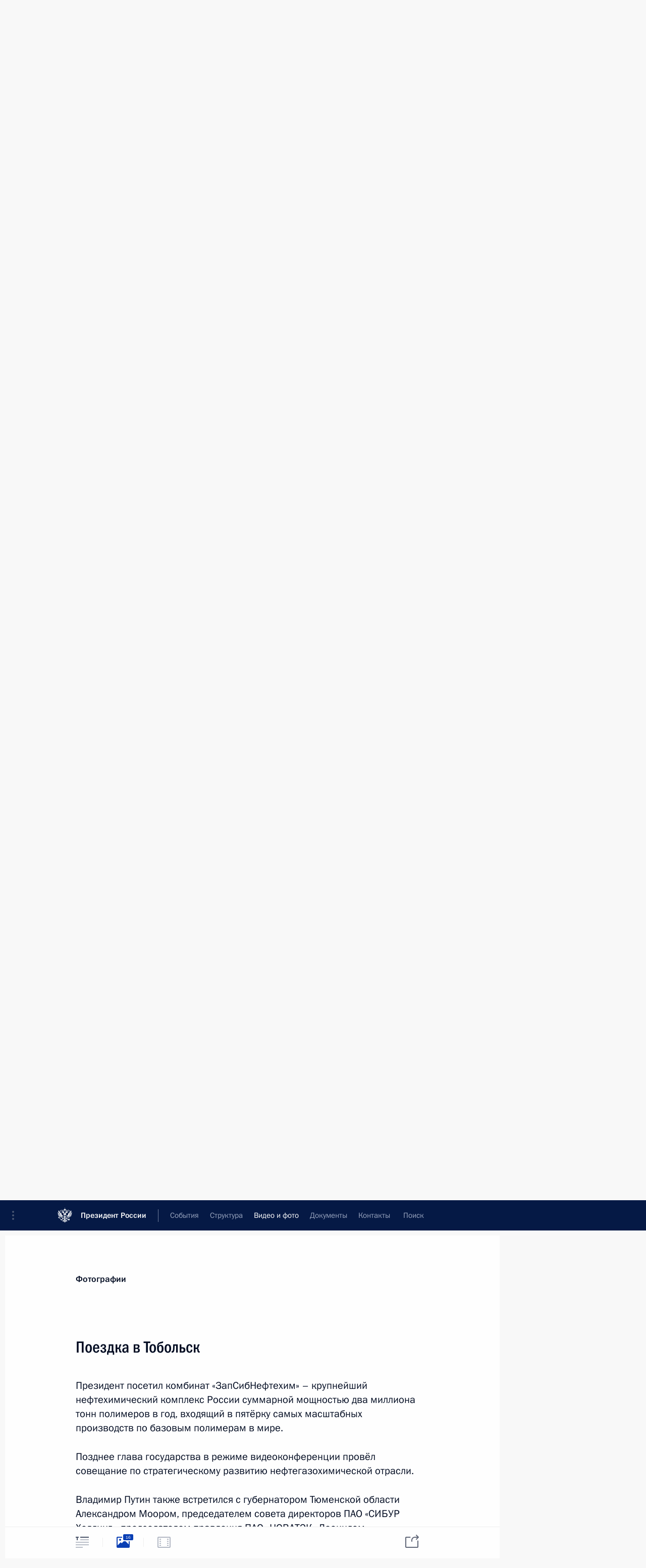

--- FILE ---
content_type: text/html; charset=UTF-8
request_url: http://www.kremlin.ru/events/president/trips/64553/photos
body_size: 15088
content:
<!doctype html> <!--[if lt IE 7 ]> <html class="ie6" lang="ru"> <![endif]--> <!--[if IE 7 ]> <html class="ie7" lang="ru"> <![endif]--> <!--[if IE 8 ]> <html class="ie8" lang="ru"> <![endif]--> <!--[if IE 9 ]> <html class="ie9" lang="ru"> <![endif]--> <!--[if gt IE 8]><!--> <html lang="ru" class="no-js" itemscope="itemscope" xmlns="http://www.w3.org/1999/xhtml" itemtype="http://schema.org/ItemPage" prefix="og: http://ogp.me/ns# video: http://ogp.me/ns/video# ya: http://webmaster.yandex.ru/vocabularies/"> <!--<![endif]--> <head> <meta charset="utf-8"/> <title itemprop="name">Поездка в Тобольск • Президент России</title> <meta name="description" content="Президент посетил комбинат «ЗапСибНефтехим» – крупнейший нефтехимический комплекс России суммарной мощностью два миллиона тонн полимеров в год, входящий в пятёрку самых масштабных производств по базовым полимерам в мире.Позднее глава государства в режиме видеоконференции провёл совещание по стратегическому развитию нефтегазохимической отрасли.Владимир Путин также встретился с губернатором Тюменской области Александром Моором, председателем совета директоров ПАО «СИБУР Холдинг», председателем правления ПАО «НОВАТЭК» Леонидом Михельсоном и председателем правления ПАО «СИБУР Холдинг» Дмитрием Коновым."/> <meta name="keywords" content=""/> <meta itemprop="inLanguage" content="ru"/> <meta name="msapplication-TileColor" content="#091a42"> <meta name="theme-color" content="#ffffff"> <meta name="theme-color" content="#091A42" />  <meta name="viewport" content="width=device-width,initial-scale=1,minimum-scale=0.7,ya-title=#061a44"/>  <meta name="apple-mobile-web-app-capable" content="yes"/> <meta name="apple-mobile-web-app-title" content="Президент России"/> <meta name="format-detection" content="telephone=yes"/> <meta name="apple-mobile-web-app-status-bar-style" content="default"/>  <meta name="msapplication-TileColor" content="#061a44"/> <meta name="msapplication-TileImage" content="/static/mstile-144x144.png"/> <meta name="msapplication-allowDomainApiCalls" content="true"/> <meta name="msapplication-starturl" content="/"/> <meta name="theme-color" content="#061a44"/> <meta name="application-name" content="Президент России"/>   <meta property="og:site_name" content="Президент России"/>  <meta name="twitter:site" content="@KremlinRussia"/>   <meta property="og:type" content="article"/>  <meta property="og:title" content="Поездка в Тобольск"/> <meta property="og:description" content="Президент посетил комбинат «ЗапСибНефтехим» – крупнейший нефтехимический комплекс России суммарной мощностью два миллиона тонн полимеров в год, входящий в пятёрку самых масштабных производств по базовым полимерам в мире.Позднее глава государства в режиме видеоконференции провёл совещание по стратегическому развитию нефтегазохимической отрасли.Владимир Путин также встретился с губернатором Тюменской области Александром Моором, председателем совета директоров ПАО «СИБУР Холдинг», председателем правления ПАО «НОВАТЭК» Леонидом Михельсоном и председателем правления ПАО «СИБУР Холдинг» Дмитрием Коновым."/> <meta property="og:url" content="http://kremlin.ru/events/president/trips/64553"/> <meta property="og:image" content="http://static.kremlin.ru/media/events/photos/medium/jzbPIdC0qStoAtgCUUAC20pxClD30w6t.JPG"/>    <meta property="ya:ovs:adult" content="false"/>  <meta property="ya:ovs:upload_date" content="2020-12-01"/>    <meta name="twitter:card" content="gallery"/>   <meta name="twitter:description" content="Президент посетил комбинат «ЗапСибНефтехим» – крупнейший нефтехимический комплекс России суммарной мощностью два миллиона тонн полимеров в год, входящий в пятёрку самых масштабных производств по базовым полимерам в мире.Позднее глава государства в режиме видеоконференции провёл совещание по стратегическому развитию нефтегазохимической отрасли.Владимир Путин также встретился с губернатором Тюменской области Александром Моором, председателем совета директоров ПАО «СИБУР Холдинг», председателем правления ПАО «НОВАТЭК» Леонидом Михельсоном и председателем правления ПАО «СИБУР Холдинг» Дмитрием Коновым."/> <meta name="twitter:title" content="Поездка в Тобольск"/>    <meta name="twitter:image:src" content="http://static.kremlin.ru/media/events/photos/medium/jzbPIdC0qStoAtgCUUAC20pxClD30w6t.JPG"/> <meta name="twitter:image:width" content="680"/> <meta name="twitter:image:height" content="420"/>    <meta name="twitter:image0" content="http://static.kremlin.ru/media/events/photos/medium/CIDA5UFChnGT6uyzm7tF2vdCnEE093fd.jpg"/>  <meta name="twitter:image1" content="http://static.kremlin.ru/media/events/photos/medium/35McA9FsVn5DwYaguuARdnkL5bOKXwrY.JPG"/>  <meta name="twitter:image2" content="http://static.kremlin.ru/media/events/photos/medium/jzbPIdC0qStoAtgCUUAC20pxClD30w6t.JPG"/>  <meta name="twitter:image3" content="http://static.kremlin.ru/media/events/photos/medium/8cZFoJ7eOkmM0qowZPfz1r9BfsxcWNsD.JPG"/>           <link rel="icon" type="image/png" href="/static/favicon-32x32.png" sizes="32x32"/>   <link rel="icon" type="image/png" href="/static/favicon-96x96.png" sizes="96x96"/>   <link rel="icon" type="image/png" href="/static/favicon-16x16.png" sizes="16x16"/>    <link rel="icon" type="image/png" href="/static/android-chrome-192x192.png" sizes="192x192"/> <link rel="manifest" href="/static/ru/manifest.json"/>         <link rel="apple-touch-icon" href="/static/apple-touch-icon-57x57.png" sizes="57x57"/>   <link rel="apple-touch-icon" href="/static/apple-touch-icon-60x60.png" sizes="60x60"/>   <link rel="apple-touch-icon" href="/static/apple-touch-icon-72x72.png" sizes="72x72"/>   <link rel="apple-touch-icon" href="/static/apple-touch-icon-76x76.png" sizes="76x76"/>   <link rel="apple-touch-icon" href="/static/apple-touch-icon-114x114.png" sizes="114x114"/>   <link rel="apple-touch-icon" href="/static/apple-touch-icon-120x120.png" sizes="120x120"/>   <link rel="apple-touch-icon" href="/static/apple-touch-icon-144x144.png" sizes="144x144"/>   <link rel="apple-touch-icon" href="/static/apple-touch-icon-152x152.png" sizes="152x152"/>   <link rel="apple-touch-icon" href="/static/apple-touch-icon-180x180.png" sizes="180x180"/>               <link rel="stylesheet" type="text/css" media="all" href="/static/css/screen.css?ba15e963ac"/> <link rel="stylesheet" href="/static/css/print.css" media="print"/>  <!--[if lt IE 9]> <link rel="stylesheet" href="/static/css/ie8.css"/> <script type="text/javascript" src="/static/js/vendor/html5shiv.js"></script> <script type="text/javascript" src="/static/js/vendor/respond.src.js"></script> <script type="text/javascript" src="/static/js/vendor/Konsole.js"></script> <![endif]--> <!--[if lte IE 9]> <link rel="stylesheet" href="/static/css/ie9.css"/> <script type="text/javascript" src="/static/js/vendor/ierange-m2.js"></script> <![endif]--> <!--[if lte IE 6]> <link rel="stylesheet" href="/static/css/ie6.css"/> <![endif]--> <link rel="alternate" type="text/html" hreflang="en" href="http://en.kremlin.ru/events/president/trips/64553/photos"/>   <link rel="author" href="/about"/> <link rel="home" href="/"/> <link rel="search" href="/opensearch.xml" title="Президент России" type="application/opensearchdescription+xml"/>  <link rel="canonical" href="http://kremlin.ru/events/president/trips/64553" /> <script type="text/javascript">
window.config = {staticUrl: '/static/',mediaUrl: 'http://static.kremlin.ru/media/',internalDomains: 'kremlin.ru|uznai-prezidenta.ru|openkremlin.ru|президент.рф|xn--d1abbgf6aiiy.xn--p1ai'};
</script></head> <body class=" is-reading"> <div class="header" itemscope="itemscope" itemtype="http://schema.org/WPHeader" role="banner"> <div class="topline topline__menu"> <a class="topline__toggleaside" accesskey="=" aria-label="Меню портала" role="button" href="#sidebar" title="Меню портала"><i></i></a> <div class="topline__in"> <a href="/" class="topline__head" rel="home" accesskey="1" data-title="Президент России"> <i class="topline__logo"></i>Президент России</a> <div class="topline__togglemore" data-url="/mobile-menu"> <i class="topline__togglemore_button"></i> </div> <div class="topline__more"> <nav aria-label="Основное меню"> <ul class="nav"><li class="nav__item" itemscope="itemscope" itemtype="http://schema.org/SiteNavigationElement"> <a href="/events/president/news" class="nav__link is-active" accesskey="2" itemprop="url"><span itemprop="name">События</span></a> </li><li class="nav__item" itemscope="itemscope" itemtype="http://schema.org/SiteNavigationElement"> <a href="/structure/president" class="nav__link" accesskey="3" itemprop="url"><span itemprop="name">Структура</span></a> </li><li class="nav__item" itemscope="itemscope" itemtype="http://schema.org/SiteNavigationElement"> <a href="/multimedia/video" class="nav__link" accesskey="4" itemprop="url"><span itemprop="name">Видео и фото</span></a> </li><li class="nav__item" itemscope="itemscope" itemtype="http://schema.org/SiteNavigationElement"> <a href="/acts/news" class="nav__link" accesskey="5" itemprop="url"><span itemprop="name">Документы</span></a> </li><li class="nav__item" itemscope="itemscope" itemtype="http://schema.org/SiteNavigationElement"> <a href="/contacts" class="nav__link" accesskey="6" itemprop="url"><span itemprop="name">Контакты</span></a> </li> <li class="nav__item last" itemscope="itemscope" itemtype="http://schema.org/SiteNavigationElement"> <a class="nav__link nav__link_search" href="/search" accesskey="7" itemprop="url" title="Глобальный поиск по сайту"> <span itemprop="name">Поиск</span> </a> </li>  </ul> </nav> </div> </div> </div>  <div class="search"> <ul class="search__filter"> <li class="search__filter__item is-active"> <a class="search_without_filter">Искать на сайте</a> </li>   <li class="search__filter__item bank_docs"><a href="/acts/bank">или по банку документов</a></li>  </ul> <div class="search__in">   <form name="search" class="form search__form simple_search" method="get" action="/search" tabindex="-1" role="search" aria-labelledby="search__form__input__label"> <fieldset>  <legend> <label for="search__form__input" class="search__title_main" id="search__form__input__label">Введите запрос для поиска</label> </legend>  <input type="hidden" name="section" class="search__section_value"/> <input type="hidden" name="since" class="search__since_value"/> <input type="hidden" name="till" class="search__till_value"/> <span class="form__field input_wrapper"> <input type="text" name="query" class="search__form__input" id="search__form__input" lang="ru" accesskey="-"  required="required" size="74" title="Введите запрос для поиска" autocomplete="off" data-autocomplete-words-url="/_autocomplete/words" data-autocomplete-url="/_autocomplete"/> <i class="search_icon"></i> <span class="text_overflow__limiter"></span> </span> <span class="form__field button__wrapper">  <button id="search-simple-search-button" class="submit search__form__button">Найти</button> </span> </fieldset> </form>     <form name="doc_search" class="form search__form docs_search" method="get" tabindex="-1" action="/acts/bank/search"> <fieldset> <legend> Поиск по документам </legend>  <div class="form__field form__field_medium"> <label for="doc_search-title-or-number-input"> Название документа или его номер </label> <input type="text" name="title" id="doc_search-title-or-number-input" class="input_doc"  lang="ru" autocomplete="off"/> </div> <div class="form__field form__field_medium"> <label for="doc_search-text-input">Текст в документе</label> <input type="text" name="query" id="doc_search-text-input"  lang="ru"/> </div> <div class="form__field form__fieldlong"> <label for="doc_search-type-select">Вид документа</label> <div class="select2_wrapper"> <select id="doc_search-type-select" name="type" class="select2 dropdown_select"> <option value="" selected="selected"> Все </option>  <option value="3">Указ</option>  <option value="4">Распоряжение</option>  <option value="5">Федеральный закон</option>  <option value="6">Федеральный конституционный закон</option>  <option value="7">Послание</option>  <option value="8">Закон Российской Федерации о поправке к Конституции Российской Федерации</option>  <option value="1">Кодекс</option>  </select> </div> </div> <div class="form__field form__field_halflonger"> <label id="doc_search-force-label"> Дата вступления в силу...</label>   <div class="search__form__date period">      <a href="#" role="button" aria-describedby="doc_search-force-label" class="dateblock" data-target="#doc_search-force_since-input" data-min="1991-01-01" data-max="2028-10-21" data-value="2026-01-25" data-start-value="1991-01-01" data-end-value="2028-10-21" data-range="true">  </a> <a class="clear_date_filter hidden" href="#clear" role="button" aria-label="Сбросить дату"><i></i></a> </div>  <input type="hidden" name="force_since" id="doc_search-force_since-input" /> <input type="hidden" name="force_till" id="doc_search-force_till-input" />      </div> <div class="form__field form__field_halflonger"> <label>или дата принятия</label>   <div class="search__form__date period">      <a href="#" role="button" aria-describedby="doc_search-date-label" class="dateblock" data-target="#doc_search-date_since-input" data-min="1991-01-01" data-max="2026-01-25" data-value="2026-01-25" data-start-value="1991-01-01" data-end-value="2026-01-25" data-range="true">  </a> <a class="clear_date_filter hidden" href="#clear" role="button" aria-label="Сбросить дату"><i></i></a> </div>  <input type="hidden" name="date_since" id="doc_search-date_since-input" /> <input type="hidden" name="date_till" id="doc_search-date_till-input" />      </div> <div class="form__field form__fieldshort"> <button type="submit" class="submit search__form__button"> Найти документ </button> </div> </fieldset> <div class="pravo_link">Официальный портал правовой информации <a href="http://pravo.gov.ru/" target="_blank">pravo.gov.ru</a> </div> </form>   </div> </div>  <div class="topline_nav_mobile"></div>  </div> <div class="main-wrapper"> <div class="subnav-view" role="complementary" aria-label="Дополнительное меню"></div> <div class="wrapsite"> <div class="content-view" role="main"></div><div class="footer" id="footer" itemscope="itemscope" itemtype="http://schema.org/WPFooter"> <div class="footer__in"> <div role="complementary" aria-label="Карта портала"> <div class="footer__mobile"> <a href="/"> <i class="footer__logo_mob"></i> <div class="mobile_title">Президент России</div> <div class="mobile_caption">Версия официального сайта для мобильных устройств</div> </a> </div> <div class="footer__col col_mob"> <h2 class="footer_title">Разделы сайта Президента<br/>России</h2> <ul class="footer_list nav_mob"><li class="footer_list_item" itemscope="itemscope" itemtype="http://schema.org/SiteNavigationElement"> <a href="/events/president/news"  class="is-active" itemprop="url"> <span itemprop="name">События</span> </a> </li> <li class="footer_list_item" itemscope="itemscope" itemtype="http://schema.org/SiteNavigationElement"> <a href="/structure/president"  itemprop="url"> <span itemprop="name">Структура</span> </a> </li> <li class="footer_list_item" itemscope="itemscope" itemtype="http://schema.org/SiteNavigationElement"> <a href="/multimedia/video"  itemprop="url"> <span itemprop="name">Видео и фото</span> </a> </li> <li class="footer_list_item" itemscope="itemscope" itemtype="http://schema.org/SiteNavigationElement"> <a href="/acts/news"  itemprop="url"> <span itemprop="name">Документы</span> </a> </li> <li class="footer_list_item" itemscope="itemscope" itemtype="http://schema.org/SiteNavigationElement"> <a href="/contacts"  itemprop="url"> <span itemprop="name">Контакты</span> </a> </li>  <li class="footer__search footer_list_item footer__search_open" itemscope="itemscope" itemtype="http://schema.org/SiteNavigationElement"> <a href="/search" itemprop="url"> <i></i> <span itemprop="name">Поиск</span> </a> </li> <li class="footer__search footer_list_item footer__search_hidden" itemscope="itemscope" itemtype="http://schema.org/SiteNavigationElement"> <a href="/search" itemprop="url"> <i></i> <span itemprop="name">Поиск</span> </a> </li> <li class="footer__smi footer_list_item" itemscope="itemscope" itemtype="http://schema.org/SiteNavigationElement"> <a href="/press/announcements" itemprop="url" class="is-special"><i></i><span itemprop="name">Для СМИ</span></a> </li> <li class="footer_list_item" itemscope="itemscope" itemtype="http://schema.org/SiteNavigationElement"> <a href="/subscribe" itemprop="url"><i></i><span itemprop="name">Подписаться</span></a> </li> <li class="footer_list_item hidden_mob" itemscope="itemscope" itemtype="http://schema.org/SiteNavigationElement"> <a href="/catalog/glossary" itemprop="url" rel="glossary"><span itemprop="name">Справочник</span></a> </li> </ul> <ul class="footer_list"> <li class="footer__special" itemscope="itemscope" itemtype="http://schema.org/SiteNavigationElement"> <a href="http://special.kremlin.ru/events/president/news" itemprop="url" class="is-special no-warning"><i></i><span itemprop="name">Версия для людей с ограниченными возможностями</span></a> </li> </ul> <ul class="footer_list nav_mob"> <li itemscope="itemscope" itemtype="http://schema.org/SiteNavigationElement" class="language footer_list_item">   <a href="http://en.kremlin.ru/events/president/trips/64553/photos" rel="alternate" hreflang="en" itemprop="url" class=" no-warning"> <span itemprop="name"> English </span> </a> <meta itemprop="inLanguage" content="en"/>   </li> </ul> </div> <div class="footer__col"> <h2 class="footer_title">Информационные ресурсы<br/>Президента России</h2> <ul class="footer_list"> <li class="footer__currentsite footer_list_item" itemscope="itemscope" itemtype="http://schema.org/SiteNavigationElement"> <a href="/" itemprop="url">Президент России<span itemprop="name">Текущий ресурс</span> </a> </li> <li class="footer_list_item"> <a href="http://kremlin.ru/acts/constitution" class="no-warning">Конституция России</a> </li> <li class="footer_list_item"> <a href="http://flag.kremlin.ru/" class="no-warning" rel="external">Государственная символика</a> </li> <li class="footer_list_item"> <a href="https://letters.kremlin.ru/" class="no-warning" rel="external">Обратиться к Президенту</a> </li>  <li class="footer_list_item"> <a href="http://kids.kremlin.ru/" class="no-warning" rel="external"> Президент России —<br/>гражданам школьного возраста </a> </li> <li class="footer_list_item"> <a href="http://tours.kremlin.ru/" class="no-warning" rel="external">Виртуальный тур по<br/>Кремлю</a> </li>  <li class="footer_list_item"> <a href="http://putin.kremlin.ru/" class="no-warning" rel="external">Владимир Путин —<br/>личный сайт</a> </li>  <li class="footer_list_item"> <a href="http://nature.kremlin.ru" class="no-warning" rel="external"> Дикая природа России </a> </li>  </ul> </div> <div class="footer__col"> <h2 class="footer_title">Официальные сетевые ресурсы<br/>Президента России</h2> <ul class="footer_list"> <li class="footer_list_item"> <a href="https://t.me/news_kremlin" rel="me" target="_blank">Telegram-канал</a> </li>  <li class="footer_list_item"> <a href="https://max.ru/news_kremlin" rel="me" target="_blank"> MAX </a> </li> <li class="footer_list_item"> <a href="https://vk.com/kremlin_news" rel="me" target="_blank"> ВКонтакте </a> </li>  <li class="footer_list_item"> <a href="https://rutube.ru/u/kremlin/" rel="me" target="_blank">Rutube</a> </li> <li class="footer_list_item"> <a href="http://www.youtube.ru/user/kremlin" rel="me" target="_blank">YouTube</a> </li> </ul> </div>  <div class="footer__col footer__col_last"> <h2 class="footer_title">Правовая и техническая информация</h2> <ul class="footer_list technical_info"> <li class="footer_list_item" itemscope="itemscope" itemtype="http://schema.org/SiteNavigationElement"> <a href="/about" itemprop="url"> <span itemprop="name">О портале</span> </a> </li> <li class="footer_list_item" itemscope="itemscope" itemtype="http://schema.org/SiteNavigationElement"> <a href="/about/copyrights" itemprop="url"><span itemprop="name">Об использовании информации сайта</span></a> </li> <li class="footer_list_item" itemscope="itemscope" itemtype="http://schema.org/SiteNavigationElement"> <a href="/about/privacy" itemprop="url"><span itemprop="name">О персональных данных пользователей</span></a> </li> <li class="footer_list_item" itemscope="itemscope" itemtype="http://schema.org/SiteNavigationElement"> <a href="/contacts#mailto" itemprop="url"><span itemprop="name">Написать в редакцию</span></a> </li> </ul> </div> </div> <div role="contentinfo"> <div class="footer__license"> <p>Все материалы сайта доступны по лицензии:</p> <p><a href="http://creativecommons.org/licenses/by/4.0/deed.ru" hreflang="ru" class="underline" rel="license" target="_blank">Creative Commons Attribution 4.0 International</a></p> </div> <div class="footer__copy"><span class="flag_white">Администрация </span><span class="flag_blue">Президента России</span><span class="flag_red">2026 год</span> </div> </div> <div class="footer__logo"></div> </div> </div> </div> </div> <div class="gallery__wrap"> <div class="gallery__overlay"></div> <div class="gallery" role="complementary" aria-label="Полноэкранная галерея"></div> </div> <div class="read" role="complementary" aria-label="Материал для чтения" data-href="http://www.kremlin.ru/events/president/trips/64553/photos" data-stream-url="/multimedia/photo/section/trips/by-date/01.12.2020">  <div class="read__close_wrapper"> <a href="/multimedia/photo/section/trips/by-date/01.12.2020" class="read__close" title="Нажмите Esc, чтобы закрыть"><i></i></a> </div> <div class="read__scroll"> <div class="read__in"> <div class="read__content"> <div class="read__top"> <div class="width_limiter"> <a href="/multimedia/photo" class="read__categ" rel="category" data-info="Открыть">Фотографии</a> <h1 class="read__top_title">Поездка в Тобольск</h1> <div class="read__lead entry-summary p-summary" itemprop="description"><p>Президент посетил комбинат «ЗапСибНефтехим» – крупнейший
нефтехимический комплекс России суммарной мощностью два миллиона тонн полимеров
в год, входящий в пятёрку самых масштабных производств по базовым полимерам в мире.</p><p>Позднее глава государства в режиме видеоконференции провёл совещание по стратегическому развитию
нефтегазохимической отрасли.</p><p>Владимир Путин также встретился с губернатором Тюменской области Александром Моором, председателем совета директоров ПАО «СИБУР Холдинг», председателем правления ПАО «НОВАТЭК» Леонидом Михельсоном
и председателем правления ПАО «СИБУР Холдинг» Дмитрием Коновым.</p></div> <div class="read__meta trips_meta"> <time class="read__published" datetime="2020-12-01" itemprop="datePublished">1 декабря 2020 года </time> <div class="read__place"><i></i>Тобольск</div>  <div class="read__length">16 фотографий</div>  </div> </div> </div> <div class="entry-content e-content read__internal_content">    <div class="photoset" data-url-template="/events/president/trips/64553/photos/ID" data-root-url="/events/president/trips/64553/photos"> <div class="width_limiter"> <ul class="photoset__list">  <li class="photoset__item"> <a class="photo photoset_a" href="http://static.kremlin.ru/media/events/photos/big2x/n0YQSXb4ZxRhZGxOYEY4eHS3AyHF1tzq.jpg" target="_blank"> <img    src="http://static.kremlin.ru/media/events/photos/tiny/kyNARL1xgwfbBQhJEIWdGXgKyRAdeYHr.jpg" srcset="http://static.kremlin.ru/media/events/photos/tiny2x/DhxubmmJeRSu4AsnFHyhsBEWGNXqVXIp.jpg 2x" style="background:rgb(75, 64, 64);background:linear-gradient(90deg, #4b4040 0%, rgba(75,64,64,0) 100%),linear-gradient(180deg, #212633 0%, rgba(33,38,51,0) 100%),linear-gradient(270deg, #fab796 0%, rgba(250,183,150,0) 100%),linear-gradient(0deg, #7c6354 0%, rgba(124,99,84,0) 100%);"   class="photoset__image" data-text="Владимир Путин прибыл в Тобольск. С губернатором Тюменской области Александром Моором (слева) и полномочным представителем Президента в Уральском федеральном округе Владимиром Якушевым." data-place=""  width="130" height="80"  alt="Владимир Путин прибыл в Тобольск. С губернатором Тюменской области Александром Моором (слева) и полномочным представителем Президента в Уральском федеральном округе Владимиром Якушевым." id="photo-64852"/> <i class="photoset__icon"></i> <div class="photoset__link"></div> </a> </li>  <li class="photoset__item"> <a class="photo photoset_a" href="http://static.kremlin.ru/media/events/photos/big2x/BvffirrQEQdGxqXaxkbGG0CxtmR8hSDJ.JPG" target="_blank"> <img    src="http://static.kremlin.ru/media/events/photos/tiny/S20vmP2N3hDJl6uITnMqjE5WqazIv1Xn.JPG" srcset="http://static.kremlin.ru/media/events/photos/tiny2x/8fHMDefZsSvycggWkI7vADED0V92v7AH.JPG 2x" style="background:rgb(173, 201, 206);background:linear-gradient(270deg, #adc9ce 0%, rgba(173,201,206,0) 100%),linear-gradient(0deg, #5ea29a 0%, rgba(94,162,154,0) 100%),linear-gradient(180deg, #2e5f5c 0%, rgba(46,95,92,0) 100%),linear-gradient(90deg, #087079 0%, rgba(8,112,121,0) 100%);"   class="photoset__image" data-text="В ходе посещения нефтехимического комбината «ЗапСибНефтехим»." data-place="Тобольск"  width="130" height="80"  alt="В ходе посещения нефтехимического комбината «ЗапСибНефтехим»." id="photo-64856"/> <i class="photoset__icon"></i> <div class="photoset__link"></div> </a> </li>  <li class="photoset__item"> <a class="photo photoset_a" href="http://static.kremlin.ru/media/events/photos/big2x/CSb1dAvBFiUpIfI6tfSWncpvZilSiVp7.JPG" target="_blank"> <img    src="http://static.kremlin.ru/media/events/photos/tiny/OpbbDPn5T4cORTfTT4QnIApu3iU53cTd.JPG" srcset="http://static.kremlin.ru/media/events/photos/tiny2x/In0tb6WcEVQoVKTKZrY2lsVxUkvT6wnn.JPG 2x" style="background:rgb(62, 72, 82);background:linear-gradient(0deg, #3e4852 0%, rgba(62,72,82,0) 100%),linear-gradient(270deg, #bca095 0%, rgba(188,160,149,0) 100%),linear-gradient(180deg, #f9f1e8 0%, rgba(249,241,232,0) 100%),linear-gradient(90deg, #17add4 0%, rgba(23,173,212,0) 100%);"   class="photoset__image" data-text="В ходе посещения нефтехимического комбината «ЗапСибНефтехим»." data-place="Тобольск"  width="130" height="80"  alt="В ходе посещения нефтехимического комбината «ЗапСибНефтехим»." id="photo-64855"/> <i class="photoset__icon"></i> <div class="photoset__link"></div> </a> </li>  <li class="photoset__item"> <a class="photo photoset_a" href="http://static.kremlin.ru/media/events/photos/big2x/CxMNCzHER8wHxO5OA8eOamZlqHsVSXAD.JPG" target="_blank"> <img    src="http://static.kremlin.ru/media/events/photos/tiny/qCftAAHCQhrOyJF8KQVreGPxIb9pqUln.JPG" srcset="http://static.kremlin.ru/media/events/photos/tiny2x/29eiKzHLFp1qMhdXcqQ4IMl5uM9HyiZ7.JPG 2x" style="background:rgb(70, 83, 99);background:linear-gradient(270deg, #465363 0%, rgba(70,83,99,0) 100%),linear-gradient(90deg, #f5ffff 0%, rgba(245,255,255,0) 100%),linear-gradient(0deg, #021215 0%, rgba(2,18,21,0) 100%),linear-gradient(180deg, #81b0b8 0%, rgba(129,176,184,0) 100%);"   class="photoset__image" data-text="В ходе посещения нефтехимического комбината «ЗапСибНефтехим»." data-place="Тобольск"  width="130" height="80"  alt="В ходе посещения нефтехимического комбината «ЗапСибНефтехим»." id="photo-64853"/> <i class="photoset__icon"></i> <div class="photoset__link"></div> </a> </li>  <li class="photoset__item"> <a class="photo photoset_a" href="http://static.kremlin.ru/media/events/photos/big2x/cxgldyJ6J7KJhuewSyooqVAilUAIjGKY.JPG" target="_blank"> <img    src="http://static.kremlin.ru/media/events/photos/tiny/N1ATCiNjGPAG4AQeaXBu9pJXsGHyY8zH.JPG" srcset="http://static.kremlin.ru/media/events/photos/tiny2x/ieinksALjNPJcIiaKTc0a1eIRuztFA0x.JPG 2x" style="background:rgb(134, 141, 161);background:linear-gradient(0deg, #868da1 0%, rgba(134,141,161,0) 100%),linear-gradient(90deg, #455157 0%, rgba(69,81,87,0) 100%),linear-gradient(270deg, #31869a 0%, rgba(49,134,154,0) 100%),linear-gradient(180deg, #ebf6f8 0%, rgba(235,246,248,0) 100%);"   class="photoset__image" data-text="В ходе посещения нефтехимического комбината «ЗапСибНефтехим»." data-place="Тобольск"  width="130" height="80"  alt="В ходе посещения нефтехимического комбината «ЗапСибНефтехим»." id="photo-64854"/> <i class="photoset__icon"></i> <div class="photoset__link"></div> </a> </li>  <li class="photoset__item"> <a class="photo photoset_a" href="http://static.kremlin.ru/media/events/photos/big2x/9cNwgNjmq9XrRX9mhk1Oo0A4iRAFbxvD.JPG" target="_blank"> <img    src="http://static.kremlin.ru/media/events/photos/tiny/wXzhc5DLGnPnAxiNxv8PqbntvCugtYAc.JPG" srcset="http://static.kremlin.ru/media/events/photos/tiny2x/OUKIzfGOWaiXH0Cyk392vxehlislIXhf.JPG 2x" style="background:rgb(249, 60, 40);background:linear-gradient(270deg, #f93c28 0%, rgba(249,60,40,0) 100%),linear-gradient(180deg, #1a2de2 0%, rgba(26,45,226,0) 100%),linear-gradient(0deg, #788283 0%, rgba(120,130,131,0) 100%),linear-gradient(90deg, #f2e6e2 0%, rgba(242,230,226,0) 100%);"   class="photoset__image" data-text="В ходе совещания по стратегическому развитию нефтегазохимической отрасли (в режиме видеоконференции)." data-place="Тобольск"  width="130" height="80"  alt="В ходе совещания по стратегическому развитию нефтегазохимической отрасли (в режиме видеоконференции)." id="photo-64858"/> <i class="photoset__icon"></i> <div class="photoset__link"></div> </a> </li>  <li class="photoset__item"> <a class="photo photoset_a" href="http://static.kremlin.ru/media/events/photos/big2x/nAwxRWHCNu8L7zlKYVOZVOtWCQgZ2oqN.JPG" target="_blank"> <img    src="http://static.kremlin.ru/media/events/photos/tiny/BBmsyhKiLEq1vIm7VURRE1MklVA0vG5m.JPG" srcset="http://static.kremlin.ru/media/events/photos/tiny2x/FKBV1UgXO66nDzn7oNagmwJk1zuAnujl.JPG 2x" style="background:rgb(43, 52, 70);background:linear-gradient(90deg, #2b3446 0%, rgba(43,52,70,0) 100%),linear-gradient(270deg, #f4e4ad 0%, rgba(244,228,173,0) 100%),linear-gradient(0deg, #ced8d7 0%, rgba(206,216,215,0) 100%),linear-gradient(180deg, #b7806c 0%, rgba(183,128,108,0) 100%);"   class="photoset__image" data-text="Полномочный представитель Президента в Уральском федеральном округе Владимир Якушев на совещании по стратегическому развитию нефтегазохимической отрасли (в режиме видеоконференции)." data-place="Тобольск"  width="130" height="80"  alt="Полномочный представитель Президента в Уральском федеральном округе Владимир Якушев на совещании по стратегическому развитию нефтегазохимической отрасли (в режиме видеоконференции)." id="photo-64865"/> <i class="photoset__icon"></i> <div class="photoset__link"></div> </a> </li>  <li class="photoset__item"> <a class="photo photoset_a" href="http://static.kremlin.ru/media/events/photos/big2x/DASdsRmM69jMDJ7UhmbugagMALeC3m1o.JPG" target="_blank"> <img    src="http://static.kremlin.ru/media/events/photos/tiny/oQNpgBfwePFPeSsG7HggCqWrMPs7W1HV.JPG" srcset="http://static.kremlin.ru/media/events/photos/tiny2x/g1CnAy9PKNkogh0K8RzdTRGZFCZTE5w2.JPG 2x" style="background:rgb(95, 77, 57);background:linear-gradient(0deg, #5f4d39 0%, rgba(95,77,57,0) 100%),linear-gradient(270deg, #bfd0f3 0%, rgba(191,208,243,0) 100%),linear-gradient(180deg, #e57878 0%, rgba(229,120,120,0) 100%),linear-gradient(90deg, #0c0600 0%, rgba(12,6,0,0) 100%);"   class="photoset__image" data-text="В ходе совещания по стратегическому развитию нефтегазохимической отрасли (в режиме видеоконференции)." data-place="Тобольск"  width="130" height="80"  alt="В ходе совещания по стратегическому развитию нефтегазохимической отрасли (в режиме видеоконференции)." id="photo-64857"/> <i class="photoset__icon"></i> <div class="photoset__link"></div> </a> </li>  <li class="photoset__item"> <a class="photo photoset_a" href="http://static.kremlin.ru/media/events/photos/big2x/gbWpJLr2Pt1ZxCovw6OISLRnUGKrcnbe.JPG" target="_blank"> <img    src="http://static.kremlin.ru/media/events/photos/tiny/YlSI4qJ7DAXY9TOqvWz6VK9B2DHMlavK.JPG" srcset="http://static.kremlin.ru/media/events/photos/tiny2x/HJWrccmbaNBjq2P9fGRfFnzwGOgqKPxn.JPG 2x" style="background:rgb(236, 212, 172);background:linear-gradient(270deg, #ecd4ac 0%, rgba(236,212,172,0) 100%),linear-gradient(90deg, #2c2b35 0%, rgba(44,43,53,0) 100%),linear-gradient(180deg, #685e55 0%, rgba(104,94,85,0) 100%),linear-gradient(0deg, #7b8090 0%, rgba(123,128,144,0) 100%);"   class="photoset__image" data-text="Председатель совета директоров ПАО «СИБУР Холдинг», председатель правления ПАО «НОВАТЭК» Леонид Михельсон на совещании по стратегическому развитию нефтегазохимической отрасли (в режиме видеоконференции)." data-place="Тобольск"  width="130" height="80"  alt="Председатель совета директоров ПАО «СИБУР Холдинг», председатель правления ПАО «НОВАТЭК» Леонид Михельсон на совещании по стратегическому развитию нефтегазохимической отрасли (в режиме видеоконференции)." id="photo-64866"/> <i class="photoset__icon"></i> <div class="photoset__link"></div> </a> </li>  <li class="photoset__item"> <a class="photo photoset_a" href="http://static.kremlin.ru/media/events/photos/big2x/5DwjWjCdSiLCxe5ecZkebU7ts034xofp.JPG" target="_blank"> <img    src="http://static.kremlin.ru/media/events/photos/tiny/wxMwo2ybvJtdcABL0Kxb5s7QlEuDvw0T.JPG" srcset="http://static.kremlin.ru/media/events/photos/tiny2x/d8yckio1x2zsN547huKw2keYAXtj6yaX.JPG 2x" style="background:rgb(17, 97, 116);background:linear-gradient(180deg, #116174 0%, rgba(17,97,116,0) 100%),linear-gradient(90deg, #2489a3 0%, rgba(36,137,163,0) 100%),linear-gradient(270deg, #a96b52 0%, rgba(169,107,82,0) 100%),linear-gradient(0deg, #dca18e 0%, rgba(220,161,142,0) 100%);"   class="photoset__image" data-text="Председатель правления ПАО «СИБУР Холдинг» Дмитрий Конов на совещании по стратегическому развитию нефтегазохимической отрасли (в режиме видеоконференции)." data-place="Тобольск"  width="130" height="80"  alt="Председатель правления ПАО «СИБУР Холдинг» Дмитрий Конов на совещании по стратегическому развитию нефтегазохимической отрасли (в режиме видеоконференции)." id="photo-64867"/> <i class="photoset__icon"></i> <div class="photoset__link"></div> </a> </li>  <li class="photoset__item"> <a class="photo photoset_a" href="http://static.kremlin.ru/media/events/photos/big2x/2JR5wQRSPvJ7JOPAGvy8bu7R3ldZxXcZ.jpg" target="_blank"> <img    src="http://static.kremlin.ru/media/events/photos/tiny/y1VV6FRAkwyMAfksNkAeE08w4AbgJ9e0.jpg" srcset="http://static.kremlin.ru/media/events/photos/tiny2x/OMJRdmDeEN3cjlTGt5DJ2nUK0R3Ggc2y.jpg 2x" style="background:rgb(254, 241, 191);background:linear-gradient(0deg, #fef1bf 0%, rgba(254,241,191,0) 100%),linear-gradient(90deg, #0f7794 0%, rgba(15,119,148,0) 100%),linear-gradient(180deg, #63503c 0%, rgba(99,80,60,0) 100%),linear-gradient(270deg, #c4877a 0%, rgba(196,135,122,0) 100%);"   class="photoset__image" data-text="В ходе совещания по стратегическому развитию нефтегазохимической отрасли (в режиме видеоконференции)." data-place="Тобольск"  width="130" height="80"  alt="В ходе совещания по стратегическому развитию нефтегазохимической отрасли (в режиме видеоконференции)." id="photo-64859"/> <i class="photoset__icon"></i> <div class="photoset__link"></div> </a> </li>  <li class="photoset__item"> <a class="photo photoset_a" href="http://static.kremlin.ru/media/events/photos/big2x/huNOHDc7dQqXIEdfctRJoVlEDkHvAvVC.jpg" target="_blank"> <img    src="http://static.kremlin.ru/media/events/photos/tiny/eOhACRbE9usJKjJ0UGQOJhcAlHJWyaa7.jpg" srcset="http://static.kremlin.ru/media/events/photos/tiny2x/YN7w2drf0xCD7py4vrHYF3FIaLsL46Uz.jpg 2x" style="background:rgb(235, 238, 245);background:linear-gradient(180deg, #ebeef5 0%, rgba(235,238,245,0) 100%),linear-gradient(0deg, #1a97b5 0%, rgba(26,151,181,0) 100%),linear-gradient(90deg, #3a3030 0%, rgba(58,48,48,0) 100%),linear-gradient(270deg, #c7856f 0%, rgba(199,133,111,0) 100%);"   class="photoset__image" data-text="Губернатор Тюменской области Александр Моор на совещании по стратегическому развитию нефтегазохимической отрасли (в режиме видеоконференции)." data-place="Тобольск"  width="130" height="80"  alt="Губернатор Тюменской области Александр Моор на совещании по стратегическому развитию нефтегазохимической отрасли (в режиме видеоконференции)." id="photo-64868"/> <i class="photoset__icon"></i> <div class="photoset__link"></div> </a> </li>  <li class="photoset__item"> <a class="photo photoset_a" href="http://static.kremlin.ru/media/events/photos/big2x/ekjF6bw0GL4W2GezFvR585VmVKcwoufP.JPG" target="_blank"> <img    src="http://static.kremlin.ru/media/events/photos/tiny/jqsqayjWtfU1KqPFG7176Q47A7iRaEpX.JPG" srcset="http://static.kremlin.ru/media/events/photos/tiny2x/ZbMNUNov4mKGg58eDeN7ktzrg1JC4Qy0.JPG 2x" style="background:rgb(252, 232, 215);background:linear-gradient(0deg, #fce8d7 0%, rgba(252,232,215,0) 100%),linear-gradient(270deg, #91705a 0%, rgba(145,112,90,0) 100%),linear-gradient(90deg, #28273a 0%, rgba(40,39,58,0) 100%),linear-gradient(180deg, #e3301e 0%, rgba(227,48,30,0) 100%);"   class="photoset__image" data-text="С губернатором Тюменской области Александром Моором." data-place="Тобольск"  width="130" height="80"  alt="С губернатором Тюменской области Александром Моором." id="photo-64860"/> <i class="photoset__icon"></i> <div class="photoset__link"></div> </a> </li>  <li class="photoset__item"> <a class="photo photoset_a" href="http://static.kremlin.ru/media/events/photos/big2x/8iAnUqZuUGayJ53QSpbcemmAZehrmXmF.JPG" target="_blank"> <img    src="http://static.kremlin.ru/media/events/photos/tiny/sA00NAw7xAP2AXohXSP2FYoC0uKP1AzA.JPG" srcset="http://static.kremlin.ru/media/events/photos/tiny2x/JWBgEKNeO4DjG4LAvDA10YpgQub34CpE.JPG 2x" style="background:rgb(30, 37, 57);background:linear-gradient(90deg, #1e2539 0%, rgba(30,37,57,0) 100%),linear-gradient(270deg, #a7b1b0 0%, rgba(167,177,176,0) 100%),linear-gradient(180deg, #495060 0%, rgba(73,80,96,0) 100%),linear-gradient(0deg, #7a8089 0%, rgba(122,128,137,0) 100%);"   class="photoset__image" data-text="Губернатор Тюменской области Александр Моор." data-place="Тобольск"  width="130" height="80"  alt="Губернатор Тюменской области Александр Моор." id="photo-64861"/> <i class="photoset__icon"></i> <div class="photoset__link"></div> </a> </li>  <li class="photoset__item"> <a class="photo photoset_a" href="http://static.kremlin.ru/media/events/photos/big2x/ZvbLpCB2sk2MccGe2QtiD1PMauAUNviD.jpg" target="_blank"> <img    src="http://static.kremlin.ru/media/events/photos/tiny/Awyp0JK2ZdWAPdFqEZA4IZ18OewLAPGz.jpg" srcset="http://static.kremlin.ru/media/events/photos/tiny2x/UPTq8ZAfCOyyU06eYzcLFBeeNLBiRMHl.jpg 2x" style="background:rgb(242, 226, 194);background:linear-gradient(0deg, #f2e2c2 0%, rgba(242,226,194,0) 100%),linear-gradient(270deg, #7d8087 0%, rgba(125,128,135,0) 100%),linear-gradient(180deg, #2d40ff 0%, rgba(45,64,255,0) 100%),linear-gradient(90deg, #ce4031 0%, rgba(206,64,49,0) 100%);"   class="photoset__image" data-text="С председателем совета директоров ПАО «СИБУР Холдинг», председателем правления ПАО «НОВАТЭК» Леонидом Михельсоном и председателем правления компании «СИБУР Холдинг» Дмитрием Коновым." data-place="Тобольск"  width="130" height="80"  alt="С председателем совета директоров ПАО «СИБУР Холдинг», председателем правления ПАО «НОВАТЭК» Леонидом Михельсоном и председателем правления компании «СИБУР Холдинг» Дмитрием Коновым." id="photo-64862"/> <i class="photoset__icon"></i> <div class="photoset__link"></div> </a> </li>  <li class="photoset__item"> <a class="photo photoset_a" href="http://static.kremlin.ru/media/events/photos/big2x/TxQ14Aflcu2AG9zQcK4dgSOny4Ocpkhu.jpg" target="_blank"> <img    src="http://static.kremlin.ru/media/events/photos/tiny/zORAliDiBXqBfwuc5aRxtRhWe7SxG9ru.jpg" srcset="http://static.kremlin.ru/media/events/photos/tiny2x/AUEbsBiFDWrTiRDgtBjpOT7X8Pi5CxJO.jpg 2x" style="background:rgb(30, 62, 252);background:linear-gradient(270deg, #1e3efc 0%, rgba(30,62,252,0) 100%),linear-gradient(180deg, #ea3620 0%, rgba(234,54,32,0) 100%),linear-gradient(0deg, #6b625b 0%, rgba(107,98,91,0) 100%),linear-gradient(90deg, #e2e7ed 0%, rgba(226,231,237,0) 100%);"   class="photoset__image" data-text="С председателем совета директоров ПАО «СИБУР Холдинг», председателем правления ПАО «НОВАТЭК» Леонидом Михельсоном." data-place="Тобольск"  width="130" height="80"  alt="С председателем совета директоров ПАО «СИБУР Холдинг», председателем правления ПАО «НОВАТЭК» Леонидом Михельсоном." id="photo-64864"/> <i class="photoset__icon"></i> <div class="photoset__link"></div> </a> </li>  </ul> </div> </div>   <div class="read__bottommeta"> <div class="width_limiter">   <div class="read__tags masha-ignore">  <div class="read__tagscol"> <h3>География</h3> <ul class="read__taglist"><li><a
                                    href="/catalog/regions/TYU/events" rel="tag"><i></i>Тюменская область</a></li> </ul> </div>   <div class="read__tagscol"> <h3>Темы</h3> <ul class="read__taglist"><li class="p-category"> <a href="/catalog/keywords/63/events" rel="tag"><i></i>Промышленность </a> </li> <li class="p-category"> <a href="/catalog/keywords/86/events" rel="tag"><i></i>Регионы </a> </li> <li class="p-category"> <a href="/catalog/keywords/83/events" rel="tag"><i></i>Энергетика </a> </li>  </ul> </div>   </div>                <div class="read__status masha-ignore"> <div class="width_limiter"> <h3>Статус материала</h3> <p>Опубликован в разделе: <a href="/events/president/trips">Поездки</a><br/> </p><p> Дата публикации:    <time datetime="2020-12-01">1 декабря 2020 года, 20:00</time> </p><p class="print_link_wrap"> Ссылка на материал: <a class="print_link" href="http://kremlin.ru/d/64553">kremlin.ru/d/64553</a> </p>  </div> </div>  </div> </div> </div> </div> </div> </div>    <div class="read__tabs False" role="tablist"> <div class="gradient-shadow"></div> <div class="width_limiter">  <a href="/events/president/trips/64553" class="tabs_article small with_small_tooltip" title="Текст" aria-label="Текст" role="tab"><i aria-hidden="true"></i> <div class="small_tooltip" aria-hidden="true"><span class="small_tooltip_text">Текст</span></div> </a>  <i class="read__sep"></i> <a href="/events/president/trips/64553/photos" class="tabs_photo is-active with_small_tooltip" title="Фото" aria-label="Фото" role="tab"><i aria-hidden="true"><sup class="tabs__count">16</sup></i> <div class="small_tooltip" aria-hidden="true"><span class="small_tooltip_text">Фото</span></div> </a>   <i class="read__sep"></i> <a class="tabs_video disabled" title="Видео" aria-hidden="true" role="tab"><i></i> </a>      <div class="right_tabs">  <p class="over_tabs"></p> <div class="tabs_share read__share with_small_tooltip" title="Поделиться" role="tab" tabindex="0" aria-expanded="false" onclick="" aria-label="Поделиться"><i aria-hidden="true"></i> <div class="small_tooltip" aria-hidden="true"><span class="small_tooltip_text">Поделиться</span></div> <div class="share_material">   <div class="width_limiter"> <div class="share_where" id="share-permalink">Прямая ссылка на материал</div> <div class="share_link share_link_p" tabindex="0" role="textbox" aria-labelledby="share-permalink"> <span class="material_link" id="material_link">http://kremlin.ru/events/president/trips/64553</span> </div> <div class="share_where">Поделиться</div> <div class="krln-share_list"> <ul class="share_sites">             <li> <a target="_blank" class="share_to_site no-warning" href="https://www.vk.com/share.php?url=http%3A//www.kremlin.ru/events/president/trips/64553/photos&amp;title=%D0%9F%D0%BE%D0%B5%D0%B7%D0%B4%D0%BA%D0%B0%20%D0%B2%C2%A0%D0%A2%D0%BE%D0%B1%D0%BE%D0%BB%D1%8C%D1%81%D0%BA&amp;description=%3Cp%3E%D0%9F%D1%80%D0%B5%D0%B7%D0%B8%D0%B4%D0%B5%D0%BD%D1%82%20%D0%BF%D0%BE%D1%81%D0%B5%D1%82%D0%B8%D0%BB%20%D0%BA%D0%BE%D0%BC%D0%B1%D0%B8%D0%BD%D0%B0%D1%82%20%C2%AB%D0%97%D0%B0%D0%BF%D0%A1%D0%B8%D0%B1%D0%9D%D0%B5%D1%84%D1%82%D0%B5%D1%85%D0%B8%D0%BC%C2%BB%C2%A0%E2%80%93%20%D0%BA%D1%80%D1%83%D0%BF%D0%BD%D0%B5%D0%B9%D1%88%D0%B8%D0%B9%0A%D0%BD%D0%B5%D1%84%D1%82%D0%B5%D1%85%D0%B8%D0%BC%D0%B8%D1%87%D0%B5%D1%81%D0%BA%D0%B8%D0%B9%20%D0%BA%D0%BE%D0%BC%D0%BF%D0%BB%D0%B5%D0%BA%D1%81%20%D0%A0%D0%BE%D1%81%D1%81%D0%B8%D0%B8%20%D1%81%D1%83%D0%BC%D0%BC%D0%B0%D1%80%D0%BD%D0%BE%D0%B9%20%D0%BC%D0%BE%D1%89%D0%BD%D0%BE%D1%81%D1%82%D1%8C%D1%8E%20%D0%B4%D0%B2%D0%B0%20%D0%BC%D0%B8%D0%BB%D0%BB%D0%B8%D0%BE%D0%BD%D0%B0%20%D1%82%D0%BE%D0%BD%D0%BD%20%D0%BF%D0%BE%D0%BB%D0%B8%D0%BC%D0%B5%D1%80%D0%BE%D0%B2%0A%D0%B2%C2%A0%D0%B3%D0%BE%D0%B4%2C%20%D0%B2%D1%85%D0%BE%D0%B4%D1%8F%D1%89%D0%B8%D0%B9%20%D0%B2%C2%A0%D0%BF%D1%8F%D1%82%D1%91%D1%80%D0%BA%D1%83%20%D1%81%D0%B0%D0%BC%D1%8B%D1%85%20%D0%BC%D0%B0%D1%81%D1%88%D1%82%D0%B0%D0%B1%D0%BD%D1%8B%D1%85%20%D0%BF%D1%80%D0%BE%D0%B8%D0%B7%D0%B2%D0%BE%D0%B4%D1%81%D1%82%D0%B2%20%D0%BF%D0%BE%C2%A0%D0%B1%D0%B0%D0%B7%D0%BE%D0%B2%D1%8B%D0%BC%20%D0%BF%D0%BE%D0%BB%D0%B8%D0%BC%D0%B5%D1%80%D0%B0%D0%BC%20%D0%B2%C2%A0%D0%BC%D0%B8%D1%80%D0%B5.%3C/p%3E%3Cp%3E%D0%9F%D0%BE%D0%B7%D0%B4%D0%BD%D0%B5%D0%B5%20%D0%B3%D0%BB%D0%B0%D0%B2%D0%B0%20%D0%B3%D0%BE%D1%81%D1%83%D0%B4%D0%B0%D1%80%D1%81%D1%82%D0%B2%D0%B0%20%D0%B2%C2%A0%D1%80%D0%B5%D0%B6%D0%B8%D0%BC%D0%B5%20%D0%B2%D0%B8%D0%B4%D0%B5%D0%BE%D0%BA%D0%BE%D0%BD%D1%84%D0%B5%D1%80%D0%B5%D0%BD%D1%86%D0%B8%D0%B8%20%D0%BF%D1%80%D0%BE%D0%B2%D1%91%D0%BB%20%D1%81%D0%BE%D0%B2%D0%B5%D1%89%D0%B0%D0%BD%D0%B8%D0%B5%20%D0%BF%D0%BE%C2%A0%D1%81%D1%82%D1%80%D0%B0%D1%82%D0%B5%D0%B3%D0%B8%D1%87%D0%B5%D1%81%D0%BA%D0%BE%D0%BC%D1%83%20%D1%80%D0%B0%D0%B7%D0%B2%D0%B8%D1%82%D0%B8%D1%8E%0A%D0%BD%D0%B5%D1%84%D1%82%D0%B5%D0%B3%D0%B0%D0%B7%D0%BE%D1%85%D0%B8%D0%BC%D0%B8%D1%87%D0%B5%D1%81%D0%BA%D0%BE%D0%B9%20%D0%BE%D1%82%D1%80%D0%B0%D1%81%D0%BB%D0%B8.%3C/p%3E%3Cp%3E%D0%92%D0%BB%D0%B0%D0%B4%D0%B8%D0%BC%D0%B8%D1%80%20%D0%9F%D1%83%D1%82%D0%B8%D0%BD%20%D1%82%D0%B0%D0%BA%D0%B6%D0%B5%20%D0%B2%D1%81%D1%82%D1%80%D0%B5%D1%82%D0%B8%D0%BB%D1%81%D1%8F%20%D1%81%C2%A0%D0%B3%D1%83%D0%B1%D0%B5%D1%80%D0%BD%D0%B0%D1%82%D0%BE%D1%80%D0%BE%D0%BC%20%D0%A2%D1%8E%D0%BC%D0%B5%D0%BD%D1%81%D0%BA%D0%BE%D0%B9%20%D0%BE%D0%B1%D0%BB%D0%B0%D1%81%D1%82%D0%B8%20%D0%90%D0%BB%D0%B5%D0%BA%D1%81%D0%B0%D0%BD%D0%B4%D1%80%D0%BE%D0%BC%20%D0%9C%D0%BE%D0%BE%D1%80%D0%BE%D0%BC%2C%20%D0%BF%D1%80%D0%B5%D0%B4%D1%81%D0%B5%D0%B4%D0%B0%D1%82%D0%B5%D0%BB%D0%B5%D0%BC%20%D1%81%D0%BE%D0%B2%D0%B5%D1%82%D0%B0%20%D0%B4%D0%B8%D1%80%D0%B5%D0%BA%D1%82%D0%BE%D1%80%D0%BE%D0%B2%20%D0%9F%D0%90%D0%9E%20%C2%AB%D0%A1%D0%98%D0%91%D0%A3%D0%A0%20%D0%A5%D0%BE%D0%BB%D0%B4%D0%B8%D0%BD%D0%B3%C2%BB%2C%20%D0%BF%D1%80%D0%B5%D0%B4%D1%81%D0%B5%D0%B4%D0%B0%D1%82%D0%B5%D0%BB%D0%B5%D0%BC%20%D0%BF%D1%80%D0%B0%D0%B2%D0%BB%D0%B5%D0%BD%D0%B8%D1%8F%20%D0%9F%D0%90%D0%9E%20%C2%AB%D0%9D%D0%9E%D0%92%D0%90%D0%A2%D0%AD%D0%9A%C2%BB%20%D0%9B%D0%B5%D0%BE%D0%BD%D0%B8%D0%B4%D0%BE%D0%BC%20%D0%9C%D0%B8%D1%85%D0%B5%D0%BB%D1%8C%D1%81%D0%BE%D0%BD%D0%BE%D0%BC%0A%D0%B8%C2%A0%D0%BF%D1%80%D0%B5%D0%B4%D1%81%D0%B5%D0%B4%D0%B0%D1%82%D0%B5%D0%BB%D0%B5%D0%BC%20%D0%BF%D1%80%D0%B0%D0%B2%D0%BB%D0%B5%D0%BD%D0%B8%D1%8F%20%D0%9F%D0%90%D0%9E%20%C2%AB%D0%A1%D0%98%D0%91%D0%A3%D0%A0%20%D0%A5%D0%BE%D0%BB%D0%B4%D0%B8%D0%BD%D0%B3%C2%BB%20%D0%94%D0%BC%D0%B8%D1%82%D1%80%D0%B8%D0%B5%D0%BC%20%D0%9A%D0%BE%D0%BD%D0%BE%D0%B2%D1%8B%D0%BC.%3C/p%3E&amp;image=http%3A//static.kremlin.ru/media/events/photos/medium/jzbPIdC0qStoAtgCUUAC20pxClD30w6t.JPG" data-service="vkontakte" rel="nofollow"> ВКонтакте </a> </li> <li> <a target="_blank" class="share_to_site no-warning" href="https://t.me/share/url?url=http%3A//www.kremlin.ru/events/president/trips/64553/photos&amp;text=%D0%9F%D0%BE%D0%B5%D0%B7%D0%B4%D0%BA%D0%B0%20%D0%B2%C2%A0%D0%A2%D0%BE%D0%B1%D0%BE%D0%BB%D1%8C%D1%81%D0%BA" data-service="vkontakte" rel="nofollow"> Telegram </a> </li> <li> <a target="_blank" class="share_to_site no-warning" href="https://connect.ok.ru/offer?url=http%3A//www.kremlin.ru/events/president/trips/64553/photos&amp;title=%D0%9F%D0%BE%D0%B5%D0%B7%D0%B4%D0%BA%D0%B0%20%D0%B2%C2%A0%D0%A2%D0%BE%D0%B1%D0%BE%D0%BB%D1%8C%D1%81%D0%BA" data-service="vkontakte" rel="nofollow"> Одноклассники </a> </li> <!-- <li><a target="_blank" class="share_to_site no-warning" href="https://www.twitter.com/share?url=http%3A//www.kremlin.ru/events/president/trips/64553/photos&amp;counturl=http%3A//www.kremlin.ru/events/president/trips/64553/photos&amp;text=%D0%9F%D0%BE%D0%B5%D0%B7%D0%B4%D0%BA%D0%B0%20%D0%B2%C2%A0%D0%A2%D0%BE%D0%B1%D0%BE%D0%BB%D1%8C%D1%81%D0%BA&amp;via=KremlinRussia&amp;lang=ru" data-service="twitter" rel="nofollow">Твиттер</a></li> --> </ul> <ul class="share_sites"> <li> <button  class="no-warning copy_url_button" data-url='http://www.kremlin.ru/events/president/trips/64553/photos'> Скопировать ссылку </button> </li> <li><a href="#share-mail" class="share_send_email">Переслать на почту</a></li> </ul> <ul class="share_sites"> <li class="share_print"> <a href="/events/president/trips/64553/print" class="share_print_label share_print_link no-warning"> <i class="share_print_icon"></i>Распечатать</a> </li> </ul> </div> </div>  <div class="share_mail" id="share-mail"> <div class="width_limiter"> <form method="POST" action="/events/president/trips/64553/email" class="emailform form"> <div class="share_where">Переслать материал на почту</div> <label class="share_where_small">Просмотр отправляемого сообщения</label> <div class="share_message"> <p class="message_info">Официальный сайт президента России:</p> <p class="message_info">Поездка в Тобольск</p> <p class="message_link">http://kremlin.ru/events/president/trips/64553</p> </div> <div class="form__email"> <label for="email" class="share_where_small">Электронная почта адресата</label> <input type="email" name="mailto" required="required" id="email" autocomplete="on" title="Адрес электронной почты обязателен для заполнения"/> </div> <div class="emailform__act"> <button type="submit" class="submit">Отправить</button> </div> </form> </div> </div>  </div> </div> </div>  </div> </div>   <div class="read__updated">Последнее обновление материала <time datetime="2020-12-09">9 декабря 2020 года, 11:07</time> </div> </div> <div class="wrapsite__outside hidden-print"><div class="wrapsite__overlay"></div></div><div class="sidebar" tabindex="-1" itemscope="itemscope" itemtype="http://schema.org/WPSideBar"> <div class="sidebar__content">    <div class="sidebar_lang">  <div class="sidebar_title_wrapper is-visible"> <h2 class="sidebar_title">Официальные сетевые ресурсы</h2> <h3 class="sidebar_title sidebar_title_caption">Президента России</h3> </div> <div class="sidebar_title_wrapper hidden"> <h2 class="sidebar_title">Official Internet Resources</h2> <h3 class="sidebar_title sidebar_title_caption">of the President of Russia</h3> </div> <span class="sidebar_lang_item sidebar_lang_first"> <a tabindex="-1" rel="alternate" hreflang="ru" itemprop="url" > <span>Русский</span> </a> </span><span class="sidebar_lang_item"> <a tabindex="0" href="http://en.kremlin.ru/events/president/trips/64553/photos" rel="alternate" hreflang="en" itemprop="url" class="is-active"> <span>English</span> </a> </span> <meta itemprop="inLanguage" content="en"/>   </div> <ul class="sidebar_list">  <li itemscope="itemscope" itemtype="http://schema.org/SiteNavigationElement"> <a href="/press/announcements" class="sidebar__special" itemprop="url" tabindex="0"><span itemprop="name">Для СМИ</span></a> </li> <li itemscope="itemscope" itemtype="http://schema.org/SiteNavigationElement"> <a href="http://special.kremlin.ru/events/president/news" class="sidebar__special no-warning" itemprop="url" tabindex="0"><span itemprop="name">Специальная версия для людей с ограниченными возможностями</span></a> </li>  <li itemscope="itemscope" itemtype="http://schema.org/SiteNavigationElement"> <a href="https://t.me/news_kremlin" class="sidebar__special" itemprop="url" tabindex="0" rel="me" target="_blank" ><span itemprop="name">Telegram-канал</span></a> </li>  <li itemscope="itemscope" itemtype="http://schema.org/SiteNavigationElement"> <a href="https://max.ru/news_kremlin" class="sidebar__special" itemprop="url" tabindex="0" rel="me" target="_blank" ><span itemprop="name"> MAX </span></a> </li> <li itemscope="itemscope" itemtype="http://schema.org/SiteNavigationElement"> <a href="https://vk.com/kremlin_news" class="sidebar__special" itemprop="url" tabindex="0" rel="me" target="_blank" ><span itemprop="name"> ВКонтакте </span></a> </li>  <li itemscope="itemscope" itemtype="http://schema.org/SiteNavigationElement"> <a href="https://rutube.ru/u/kremlin/" class="sidebar__special" itemprop="url" tabindex="0" rel="me" target="_blank" ><span itemprop="name">Rutube</span></a> </li> <li itemscope="itemscope" itemtype="http://schema.org/SiteNavigationElement"> <a href="http://www.youtube.ru/user/kremlin" class="sidebar__special" itemprop="url" tabindex="0" rel="me" target="_blank" ><span itemprop="name">YouTube</span></a> </li> </ul> <ul class="sidebar_list sidebar_list_other"> <li itemscope="itemscope" itemtype="http://schema.org/SiteNavigationElement">  <a href="/" class="no-warning" itemprop="url" tabindex="0">  <span itemprop="name">Сайт Президента России</span> </a> </li>  <li itemscope="itemscope" itemtype="http://schema.org/SiteNavigationElement">  <a href="/acts/constitution" class="no-warning" itemprop="url" tabindex="0">  <span itemprop="name">Конституция России </span> </a> </li>  <li itemscope="itemscope" itemtype="http://schema.org/SiteNavigationElement">  <a href="http://flag.kremlin.ru/" class="no-warning" itemprop="url" tabindex="0" rel="external">  <span itemprop="name">Государственная символика</span></a> </li> <li itemscope="itemscope" itemtype="http://schema.org/SiteNavigationElement"> <a href="https://letters.kremlin.ru/" class="no-warning" itemprop="url" tabindex="0" rel="external"><span itemprop="name">Обратиться к Президенту</span></a> </li>  <li itemscope="itemscope" itemtype="http://schema.org/SiteNavigationElement"> <a href="http://kids.kremlin.ru/" class="no-warning" itemprop="url" tabindex="0" rel="external"><span itemprop="name"> Президент России — гражданам<br/>школьного возраста </span></a> </li> <li itemscope="itemscope" itemtype="http://schema.org/SiteNavigationElement"> <a href="http://tours.kremlin.ru/" class="no-warning" itemprop="url" tabindex="0" rel="external"><span itemprop="name"> Виртуальный тур по Кремлю </span></a> </li>  <li itemscope="itemscope" itemtype="http://schema.org/SiteNavigationElement">  <a href="http://putin.kremlin.ru/" class="no-warning" itemprop="url" tabindex="0" rel="external">  <span itemprop="name">Владимир Путин — личный сайт</span> </a> </li> <li itemscope="itemscope" itemtype="http://schema.org/SiteNavigationElement"> <a href="http://20.kremlin.ru/" class="no-warning" itemprop="url" tabindex="0" rel="external"><span itemprop="name">Путин. 20 лет</span></a> </li>  <li itemscope="itemscope" itemtype="http://schema.org/SiteNavigationElement"> <a href="http://nature.kremlin.ru/" class="no-warning last-in-focus" itemprop="url" tabindex="0" rel="external"><span itemprop="name"> Дикая природа России </span></a> </li>  </ul> </div> <p class="sidebar__signature">Администрация Президента России<br/>2026 год</p> </div><script type="text/javascript" src="/static/js/app.js?39d4bd2fd8"></script></body> </html>

--- FILE ---
content_type: text/html; charset=UTF-8
request_url: http://www.kremlin.ru/multimedia/photo/section/trips/by-date/01.12.2020
body_size: 27783
content:
  <!doctype html> <!--[if lt IE 7 ]> <html class="ie6" lang="ru"> <![endif]--> <!--[if IE 7 ]> <html class="ie7" lang="ru"> <![endif]--> <!--[if IE 8 ]> <html class="ie8" lang="ru"> <![endif]--> <!--[if IE 9 ]> <html class="ie9" lang="ru"> <![endif]--> <!--[if gt IE 8]><!--> <html lang="ru" class="no-js" itemscope="itemscope" xmlns="http://www.w3.org/1999/xhtml" itemtype="http://schema.org/CollectionPage" prefix="og: http://ogp.me/ns# video: http://ogp.me/ns/video# ya: http://webmaster.yandex.ru/vocabularies/"> <!--<![endif]--> <head> <meta charset="utf-8"/> <title itemprop="name">Фотографии ∙ Видео и фото ∙ Президент России</title> <meta name="description" content="Новости, стенограммы, фото и видеозаписи, документы, подписанные Президентом России, информация о деятельности Администрации"/> <meta name="keywords" content=""/> <meta itemprop="inLanguage" content="ru"/> <meta name="msapplication-TileColor" content="#091a42"> <meta name="theme-color" content="#ffffff"> <meta name="theme-color" content="#091A42" />  <meta name="viewport" content="width=device-width,initial-scale=1,minimum-scale=0.7,ya-title=#061a44"/>  <meta name="apple-mobile-web-app-capable" content="yes"/> <meta name="apple-mobile-web-app-title" content="Президент России"/> <meta name="format-detection" content="telephone=yes"/> <meta name="apple-mobile-web-app-status-bar-style" content="default"/>  <meta name="msapplication-TileColor" content="#061a44"/> <meta name="msapplication-TileImage" content="/static/mstile-144x144.png"/> <meta name="msapplication-allowDomainApiCalls" content="true"/> <meta name="msapplication-starturl" content="/"/> <meta name="theme-color" content="#061a44"/> <meta name="application-name" content="Президент России"/>   <meta property="og:site_name" content="Президент России"/>  <meta name="twitter:site" content="@KremlinRussia"/>       <link rel="icon" type="image/png" href="/static/favicon-32x32.png" sizes="32x32"/>   <link rel="icon" type="image/png" href="/static/favicon-96x96.png" sizes="96x96"/>   <link rel="icon" type="image/png" href="/static/favicon-16x16.png" sizes="16x16"/>    <link rel="icon" type="image/png" href="/static/android-chrome-192x192.png" sizes="192x192"/> <link rel="manifest" href="/static/ru/manifest.json"/>         <link rel="apple-touch-icon" href="/static/apple-touch-icon-57x57.png" sizes="57x57"/>   <link rel="apple-touch-icon" href="/static/apple-touch-icon-60x60.png" sizes="60x60"/>   <link rel="apple-touch-icon" href="/static/apple-touch-icon-72x72.png" sizes="72x72"/>   <link rel="apple-touch-icon" href="/static/apple-touch-icon-76x76.png" sizes="76x76"/>   <link rel="apple-touch-icon" href="/static/apple-touch-icon-114x114.png" sizes="114x114"/>   <link rel="apple-touch-icon" href="/static/apple-touch-icon-120x120.png" sizes="120x120"/>   <link rel="apple-touch-icon" href="/static/apple-touch-icon-144x144.png" sizes="144x144"/>   <link rel="apple-touch-icon" href="/static/apple-touch-icon-152x152.png" sizes="152x152"/>   <link rel="apple-touch-icon" href="/static/apple-touch-icon-180x180.png" sizes="180x180"/>               <link rel="stylesheet" type="text/css" media="all" href="/static/css/screen.css?ba15e963ac"/> <link rel="stylesheet" href="/static/css/print.css" media="print"/>  <!--[if lt IE 9]> <link rel="stylesheet" href="/static/css/ie8.css"/> <script type="text/javascript" src="/static/js/vendor/html5shiv.js"></script> <script type="text/javascript" src="/static/js/vendor/respond.src.js"></script> <script type="text/javascript" src="/static/js/vendor/Konsole.js"></script> <![endif]--> <!--[if lte IE 9]> <link rel="stylesheet" href="/static/css/ie9.css"/> <script type="text/javascript" src="/static/js/vendor/ierange-m2.js"></script> <![endif]--> <!--[if lte IE 6]> <link rel="stylesheet" href="/static/css/ie6.css"/> <![endif]--> <link rel="alternate" type="text/html" hreflang="en" href="http://en.kremlin.ru/multimedia/photo/section/trips/by-date/01.12.2020"/>   <link rel="author" href="/about"/> <link rel="home" href="/"/> <link rel="search" href="/opensearch.xml" title="Президент России" type="application/opensearchdescription+xml"/>   <link rel="first" href="/multimedia/photo/section/trips"/>   <link rel="last" href="/multimedia/photo/section/trips/page/91"/>   <link rel="prev" href="/multimedia/photo/section/trips/page/9"/>   <link rel="next" href="/multimedia/photo/section/trips/page/11"/>  <link rel="alternate" type="application/atom+xml" href="/multimedia/photo/section/trips/feed" title=""/> <script type="text/javascript">
window.config = {staticUrl: '/static/',mediaUrl: 'http://static.kremlin.ru/media/',internalDomains: 'kremlin.ru|uznai-prezidenta.ru|openkremlin.ru|президент.рф|xn--d1abbgf6aiiy.xn--p1ai'};
</script></head> <body class=""> <div class="header" itemscope="itemscope" itemtype="http://schema.org/WPHeader" role="banner"> <div class="topline topline__menu"> <a class="topline__toggleaside" accesskey="=" aria-label="Меню портала" role="button" href="#sidebar" title="Меню портала"><i></i></a> <div class="topline__in"> <a href="/" class="topline__head" rel="home" accesskey="1" data-title="Президент России"> <i class="topline__logo"></i>Президент России</a> <div class="topline__togglemore" data-url="/mobile-menu"> <i class="topline__togglemore_button"></i> </div> <div class="topline__more"> <nav aria-label="Основное меню"> <ul class="nav"><li class="nav__item" itemscope="itemscope" itemtype="http://schema.org/SiteNavigationElement"> <a href="/events/president/news" class="nav__link" accesskey="2" itemprop="url"><span itemprop="name">События</span></a> </li><li class="nav__item" itemscope="itemscope" itemtype="http://schema.org/SiteNavigationElement"> <a href="/structure/president" class="nav__link" accesskey="3" itemprop="url"><span itemprop="name">Структура</span></a> </li><li class="nav__item" itemscope="itemscope" itemtype="http://schema.org/SiteNavigationElement"> <a href="/multimedia/video" class="nav__link is-active" accesskey="4" itemprop="url"><span itemprop="name">Видео и фото</span></a> </li><li class="nav__item" itemscope="itemscope" itemtype="http://schema.org/SiteNavigationElement"> <a href="/acts/news" class="nav__link" accesskey="5" itemprop="url"><span itemprop="name">Документы</span></a> </li><li class="nav__item" itemscope="itemscope" itemtype="http://schema.org/SiteNavigationElement"> <a href="/contacts" class="nav__link" accesskey="6" itemprop="url"><span itemprop="name">Контакты</span></a> </li> <li class="nav__item last" itemscope="itemscope" itemtype="http://schema.org/SiteNavigationElement"> <a class="nav__link nav__link_search" href="/search" accesskey="7" itemprop="url" title="Глобальный поиск по сайту"> <span itemprop="name">Поиск</span> </a> </li>  </ul> </nav> </div> </div> </div>  <div class="search"> <ul class="search__filter"> <li class="search__filter__item is-active"> <a class="search_without_filter">Искать на сайте</a> </li>   <li class="search__filter__item bank_docs"><a href="/acts/bank">или по банку документов</a></li>  </ul> <div class="search__in">   <form name="search" class="form search__form simple_search" method="get" action="/search" tabindex="-1" role="search" aria-labelledby="search__form__input__label"> <fieldset>  <legend> <label for="search__form__input" class="search__title_main" id="search__form__input__label">Введите запрос для поиска</label> </legend>  <input type="hidden" name="section" class="search__section_value"/> <input type="hidden" name="since" class="search__since_value"/> <input type="hidden" name="till" class="search__till_value"/> <span class="form__field input_wrapper"> <input type="text" name="query" class="search__form__input" id="search__form__input" lang="ru" accesskey="-"  required="required" size="74" title="Введите запрос для поиска" autocomplete="off" data-autocomplete-words-url="/_autocomplete/words" data-autocomplete-url="/_autocomplete"/> <i class="search_icon"></i> <span class="text_overflow__limiter"></span> </span> <span class="form__field button__wrapper">  <button id="search-simple-search-button" class="submit search__form__button">Найти</button> </span> </fieldset> </form>     <form name="doc_search" class="form search__form docs_search" method="get" tabindex="-1" action="/acts/bank/search"> <fieldset> <legend> Поиск по документам </legend>  <div class="form__field form__field_medium"> <label for="doc_search-title-or-number-input"> Название документа или его номер </label> <input type="text" name="title" id="doc_search-title-or-number-input" class="input_doc"  lang="ru" autocomplete="off"/> </div> <div class="form__field form__field_medium"> <label for="doc_search-text-input">Текст в документе</label> <input type="text" name="query" id="doc_search-text-input"  lang="ru"/> </div> <div class="form__field form__fieldlong"> <label for="doc_search-type-select">Вид документа</label> <div class="select2_wrapper"> <select id="doc_search-type-select" name="type" class="select2 dropdown_select"> <option value="" selected="selected"> Все </option>  <option value="3">Указ</option>  <option value="4">Распоряжение</option>  <option value="5">Федеральный закон</option>  <option value="6">Федеральный конституционный закон</option>  <option value="7">Послание</option>  <option value="8">Закон Российской Федерации о поправке к Конституции Российской Федерации</option>  <option value="1">Кодекс</option>  </select> </div> </div> <div class="form__field form__field_halflonger"> <label id="doc_search-force-label"> Дата вступления в силу...</label>   <div class="search__form__date period">      <a href="#" role="button" aria-describedby="doc_search-force-label" class="dateblock" data-target="#doc_search-force_since-input" data-min="1991-01-01" data-max="2028-10-21" data-value="2026-01-25" data-start-value="1991-01-01" data-end-value="2028-10-21" data-range="true">  </a> <a class="clear_date_filter hidden" href="#clear" role="button" aria-label="Сбросить дату"><i></i></a> </div>  <input type="hidden" name="force_since" id="doc_search-force_since-input" /> <input type="hidden" name="force_till" id="doc_search-force_till-input" />      </div> <div class="form__field form__field_halflonger"> <label>или дата принятия</label>   <div class="search__form__date period">      <a href="#" role="button" aria-describedby="doc_search-date-label" class="dateblock" data-target="#doc_search-date_since-input" data-min="1991-01-01" data-max="2026-01-25" data-value="2026-01-25" data-start-value="1991-01-01" data-end-value="2026-01-25" data-range="true">  </a> <a class="clear_date_filter hidden" href="#clear" role="button" aria-label="Сбросить дату"><i></i></a> </div>  <input type="hidden" name="date_since" id="doc_search-date_since-input" /> <input type="hidden" name="date_till" id="doc_search-date_till-input" />      </div> <div class="form__field form__fieldshort"> <button type="submit" class="submit search__form__button"> Найти документ </button> </div> </fieldset> <div class="pravo_link">Официальный портал правовой информации <a href="http://pravo.gov.ru/" target="_blank">pravo.gov.ru</a> </div> </form>   </div> </div>  <div class="topline_nav_mobile"></div>  </div> <div class="main-wrapper"> <div class="subnav-view" role="complementary" aria-label="Дополнительное меню">      <div class="content content_subnav multimedia">   <div class="wrapfix__holder"> <div class="wrapfix wrapfix_multimedia">  <div class="content_top__wrap">  <div class="content__in">  <div role="navigation" aria-label="Подменю первого уровня"> <ul class="subnav"> photo<li class="" itemscope="itemscope" itemtype="http://schema.org/SiteNavigationElement"> <a class=" " href="/multimedia/video" itemprop="url"> <span itemprop="name">Видеозаписи</span> </a> </li><li class="" itemscope="itemscope" itemtype="http://schema.org/SiteNavigationElement"> <a class="is-active " href="/multimedia/photo" itemprop="url"> <span itemprop="name">Фотографии</span> </a> </li><li class="is-last" itemscope="itemscope" itemtype="http://schema.org/SiteNavigationElement"> <a class=" " href="/multimedia/audio" itemprop="url"> <span itemprop="name">Аудиозаписи</span> </a> </li></ul> </div> </div> <hr class="content__sep" aria-hidden="true"/> <div class="content__in">   <a class="dateblock" data-url="/multimedia/photo/section/trips/calendar/YEAR" data-date-url="/multimedia/photo/section/trips/by-date/DATE" data-max="2026-01-25" data-min="2008-05-15" data-format="mmmm, yyyy" data-value="2020-12-01" href="#focus" role="button"> <span class="special-hidden">Календарь:</span>Декабрь, 2020</a>   <div role="navigation" aria-label="Подменю второго уровня"> <ul class="subnav subnav_secondary"><li class="" itemscope="itemscope" itemtype="http://schema.org/SiteNavigationElement"> <a class=" " href="/multimedia/photo" itemprop="url"> <span itemprop="name">Все материалы</span> </a> </li><li class="" itemscope="itemscope" itemtype="http://schema.org/SiteNavigationElement"> <a class="is-active " href="/multimedia/photo/section/trips" itemprop="url"> <span itemprop="name">Поездки</span> </a> </li><li class="" itemscope="itemscope" itemtype="http://schema.org/SiteNavigationElement"> <a class=" " href="/multimedia/photo/section/conferences" itemprop="url"> <span itemprop="name">Совещания, встречи</span> </a> </li><li class="is-last" itemscope="itemscope" itemtype="http://schema.org/SiteNavigationElement"> <a class=" " href="/multimedia/photo/section/ceremonies" itemprop="url"> <span itemprop="name">Церемонии</span> </a> </li></ul> </div> </div> <div class="gradient-shadow"></div>  </div> </div> </div>  </div> </div> <div class="wrapsite"> <div class="content-view" role="main"> <div class="content content_main" data-section="Фотографии" data-section-href="/multimedia/photo"> <div class="content__in"> <h1 class="title_main special-hidden"> Видео и фото &ndash; Фотографии </h1>       <a href="/multimedia/photo/section/trips/page/9" class="button button_white more more-prev" rel="prev" accesskey="p">Показать следующие материалы</a><div class="entry-content lister-page" role="list" data-url-template="/multimedia/photo/section/trips/page/PAGE" data-base-url="/multimedia/photo/section/trips" data-path="/multimedia/photo/section/trips/by-date/01.12.2020" data-page="10" data-pages="91"><div class="cols"><div class="col">  <div class="media media_narrow media__photo" data-id="66267" itemscope="itemscope" itemtype="http://schema.org/MediaObject" role="listitem"> <div class="media__top"> <a href="/events/president/trips/66267/photos" class="media__linkread"></a> <h2 class="media__title" itemprop="name"><a
                    href="/events/president/trips/66267/photos">Поездка в СЗФО. Главный военно-морской парад</a></h2> <div class="media__meta">  <time class="media__published" datetime="2021-07-25" itemprop="datePublished">25 − 26 июля 2021 года</time>   <div class="media__data">60 фото</div>     </div> </div><div class="media__pic">  <img    src="http://static.kremlin.ru/media/events/photos/small/yWdIaTHWeS8AW1B3g1vA4EvdQAGb0VCz.jpg" srcset="http://static.kremlin.ru/media/events/photos/small2x/7QA1uw3plfpnp2n7pTweNXKaQkxgreYe.jpg 2x" style="background:rgb(204, 205, 223);background:linear-gradient(180deg, #cccddf 0%, rgba(204,205,223,0) 100%),linear-gradient(270deg, #ebeef8 0%, rgba(235,238,248,0) 100%),linear-gradient(0deg, #a5a6b9 0%, rgba(165,166,185,0) 100%),linear-gradient(90deg, #bc806c 0%, rgba(188,128,108,0) 100%);"   width="320" height="220" alt="Главный военно-морской парад. С главнокомандующим Военно-Морским Флотом Николаем Евменовым." class="image"/> <div class="media__link"> <a href="/events/president/trips/66267/photos" class="media__linkread"><span class="media__linkphoto"><i></i></span></a> </div>  </div></div>  </div><div class="col nd">  <div class="media media_narrow media__photo" data-id="66152" itemscope="itemscope" itemtype="http://schema.org/MediaObject" role="listitem"> <div class="media__top"> <a href="/events/president/trips/66152/photos" class="media__linkread"></a> <h2 class="media__title" itemprop="name"><a
                    href="/events/president/trips/66152/photos">Поездка в Кемеровскую область – Кузбасс</a></h2> <div class="media__meta">  <time class="media__published" datetime="2021-07-06" itemprop="datePublished">6 июля 2021 года</time>   <div class="media__data">17 фото</div>     </div> </div><div class="media__pic">  <img    src="http://static.kremlin.ru/media/events/photos/small/XeAJPmAjAxlRqxbmHH4weZ7xCLVwv03A.JPG" srcset="http://static.kremlin.ru/media/events/photos/small2x/LxhFYARf3BOZS7PgHeGMwAOwAGb4Xd3J.JPG 2x" style="background:rgb(208, 195, 178);background:linear-gradient(0deg, #d0c3b2 0%, rgba(208,195,178,0) 100%),linear-gradient(90deg, #0b0e15 0%, rgba(11,14,21,0) 100%),linear-gradient(180deg, #2281fd 0%, rgba(34,129,253,0) 100%),linear-gradient(270deg, #6d6578 0%, rgba(109,101,120,0) 100%);"   width="320" height="220" alt="В ходе посещения строящегося культурно-образовательного комплекса Сибирского кластера искусств. Пояснения даёт губернатор Кемеровской области Сергей Цивилёв (слева)." class="image"/> <div class="media__link"> <a href="/events/president/trips/66152/photos" class="media__linkread"><span class="media__linkphoto"><i></i></span></a> </div>  </div></div>  </div></div>  <div class="media media_wide media__photoset" data-id="65872" itemscope="itemscope" itemtype="http://schema.org/MediaObject" role="listitem"> <div class="media__top"> <a href="/events/president/trips/65872/photos" class="media__linkread"></a> <h2 class="media__title" itemprop="name"><a
                    href="/events/president/trips/65872/photos">Рабочий визит в Швейцарию. Российско-американские переговоры</a></h2> <div class="media__meta">    <time class="media__published" datetime="2021-06-16" itemprop="datePublished">16 июня 2021 года</time><div class="media__place">Женева</div>   <div class="media__data">25 фото</div>     </div> </div><div class="media__pic">    <div class="slider masha-ignore" id="slider-15466" role="listbox"><a class="slider_a" href="/events/president/trips/65872/photos"></a><div class="slider__slides"  data-cycle-caption-template="{{slideNum}} из {{slideCount}}" data-cycle-starting-slide="5">    <div class="slide" data-cycle-desc="Владимир Путин прибыл в Женеву. Фото ТАСС"> <div class="slider__block" data-text="Владимир Путин прибыл в Женеву."> <img    src="http://static.kremlin.ru/media/events/photos/medium/d6trxckASjfDfjgDGJ8vOo3a4MgeRRSO.jpg" srcset="http://static.kremlin.ru/media/events/photos/medium2x/e3gY4rMphjlhJxLrn0GkAGrG8wfxGk0P.jpg 2x" style="background:rgb(167, 180, 193);background:linear-gradient(270deg, #a7b4c1 0%, rgba(167,180,193,0) 100%),linear-gradient(0deg, #7c93aa 0%, rgba(124,147,170,0) 100%),linear-gradient(90deg, #5c6233 0%, rgba(92,98,51,0) 100%),linear-gradient(180deg, #2a3125 0%, rgba(42,49,37,0) 100%);"    width="680" height="420"  data-text="Владимир Путин прибыл в Женеву." alt="Владимир Путин прибыл в Женеву." class="" id="photo-65902" itemprop="contentUrl" data-cycle-desc="Владимир Путин прибыл в Женеву."/> <meta itemprop="thumbnailUrl" content="http://static.kremlin.ru/media/events/photos/small/UpJm6BYJUrHywX4r595AYAtxAMn5Qfs0.jpg"/> <meta itemprop="datePublished" content="2021-06-16"/> </div> </div>   <div class="slide" data-cycle-desc="Владимир Путин прибыл в Женеву. Фото ТАСС"> <div class="slider__block" data-text="Владимир Путин прибыл в Женеву."> <img    src="http://static.kremlin.ru/media/events/photos/medium/ZojvNyqZ6KyeXK32ALpvYKQ2UAri0XOv.jpg" srcset="http://static.kremlin.ru/media/events/photos/medium2x/91BouGHrkLwUxmHIF5UqEBYpQW3FAvRu.jpg 2x" style="background:rgb(161, 177, 190);background:linear-gradient(270deg, #a1b1be 0%, rgba(161,177,190,0) 100%),linear-gradient(0deg, #7c93a9 0%, rgba(124,147,169,0) 100%),linear-gradient(180deg, #71655a 0%, rgba(113,101,90,0) 100%),linear-gradient(90deg, #383025 0%, rgba(56,48,37,0) 100%);"    width="680" height="420"  data-text="Владимир Путин прибыл в Женеву." alt="Владимир Путин прибыл в Женеву." class="" id="photo-65903" itemprop="contentUrl" data-cycle-desc="Владимир Путин прибыл в Женеву."/> <meta itemprop="thumbnailUrl" content="http://static.kremlin.ru/media/events/photos/small/l1ayAjjpnP8A6KR6UHroXN66Bk48Ua3M.jpg"/> <meta itemprop="datePublished" content="2021-06-16"/> </div> </div>   <div class="slide" data-cycle-desc="С Президентом Швейцарской Конфедерации Ги Пармеленом. Фото ТАСС"> <div class="slider__block" data-text="С Президентом Швейцарской Конфедерации Ги Пармеленом."> <img    src="http://static.kremlin.ru/media/events/photos/medium/cPcWkRUWHg3pZlQjxlEMyCAbsFfschpj.jpg" srcset="http://static.kremlin.ru/media/events/photos/medium2x/xcpRCqzoPkjYJamQPGrk5GZmfyhfj9QA.jpg 2x" style="background:rgb(46, 49, 65);background:linear-gradient(180deg, #2e3141 0%, rgba(46,49,65,0) 100%),linear-gradient(90deg, #5c3f2c 0%, rgba(92,63,44,0) 100%),linear-gradient(270deg, #898065 0%, rgba(137,128,101,0) 100%),linear-gradient(0deg, #a8a082 0%, rgba(168,160,130,0) 100%);"    width="680" height="420"  data-text="С Президентом Швейцарской Конфедерации Ги Пармеленом." alt="С Президентом Швейцарской Конфедерации Ги Пармеленом." class="" id="photo-65911" itemprop="contentUrl" data-cycle-desc="С Президентом Швейцарской Конфедерации Ги Пармеленом."/> <meta itemprop="thumbnailUrl" content="http://static.kremlin.ru/media/events/photos/small/F7Ey6Uomrg1yvOrq8q8rZv2mwQ0SQ3Dd.jpg"/> <meta itemprop="datePublished" content="2021-06-16"/> </div> </div>   <div class="slide" data-cycle-desc="С Президентом Швейцарской Конфедерации Ги Пармеленом перед началом российско-американских переговоров. Фото ТАСС"> <div class="slider__block" data-text="С Президентом Швейцарской Конфедерации Ги Пармеленом перед началом российско-американских переговоров."> <img    src="http://static.kremlin.ru/media/events/photos/medium/lWCH67AT6VZ29E2UrJDsR6doP5Wyr3zp.jpg" srcset="http://static.kremlin.ru/media/events/photos/medium2x/qYAD88HCpPi5FGzIAr17cNYNAAVFTpgj.jpg 2x" style="background:rgb(230, 211, 169);background:linear-gradient(0deg, #e6d3a9 0%, rgba(230,211,169,0) 100%),linear-gradient(180deg, #ccb57f 0%, rgba(204,181,127,0) 100%),linear-gradient(90deg, #ba9150 0%, rgba(186,145,80,0) 100%),linear-gradient(270deg, #fef3d6 0%, rgba(254,243,214,0) 100%);"    width="680" height="420"  data-text="С Президентом Швейцарской Конфедерации Ги Пармеленом перед началом российско-американских переговоров." alt="С Президентом Швейцарской Конфедерации Ги Пармеленом перед началом российско-американских переговоров." class="" id="photo-65905" itemprop="contentUrl" data-cycle-desc="С Президентом Швейцарской Конфедерации Ги Пармеленом перед началом российско-американских переговоров."/> <meta itemprop="thumbnailUrl" content="http://static.kremlin.ru/media/events/photos/small/TAJwTA3FSviV6pvDEAAsAwci5qLJH8Rp.jpg"/> <meta itemprop="datePublished" content="2021-06-16"/> </div> </div>   <div class="slide" data-cycle-desc="С Президентом Соединённых Штатов Америки Джозефом Байденом перед началом российско-американских переговоров. Фото ТАСС"> <div class="slider__block" data-text="С Президентом Соединённых Штатов Америки Джозефом Байденом перед началом российско-американских переговоров."> <img    src="http://static.kremlin.ru/media/events/photos/medium/P77FUpIdDlN1hddE1sTDTQHUc7nx5pH9.jpg" srcset="http://static.kremlin.ru/media/events/photos/medium2x/IoUBAEPxekGPSjAbOjIJxKIUAiDOCa5F.jpg 2x" style="background:rgb(225, 202, 156);background:linear-gradient(0deg, #e1ca9c 0%, rgba(225,202,156,0) 100%),linear-gradient(270deg, #ffe1cf 0%, rgba(255,225,207,0) 100%),linear-gradient(90deg, #202646 0%, rgba(32,38,70,0) 100%),linear-gradient(180deg, #be924e 0%, rgba(190,146,78,0) 100%);"    width="680" height="420"  data-text="С Президентом Соединённых Штатов Америки Джозефом Байденом перед началом российско-американских переговоров." alt="С Президентом Соединённых Штатов Америки Джозефом Байденом перед началом российско-американских переговоров." class="" id="photo-65904" itemprop="contentUrl" data-cycle-desc="С Президентом Соединённых Штатов Америки Джозефом Байденом перед началом российско-американских переговоров."/> <meta itemprop="thumbnailUrl" content="http://static.kremlin.ru/media/events/photos/small/MdcBPxuszMWGDRPEftovrzcTB76QsF4r.jpg"/> <meta itemprop="datePublished" content="2021-06-16"/> </div> </div>   <div class="slide starting-slide" data-cycle-desc="С Президентом Соединённых Штатов Америки Джозефом Байденом (справа) и Президентом Швейцарской Конфедерации Ги Пармеленом. Фото ТАСС"> <div class="slider__block" data-text="С Президентом Соединённых Штатов Америки Джозефом Байденом (справа) и Президентом Швейцарской Конфедерации Ги Пармеленом."> <img    src="http://static.kremlin.ru/media/events/photos/medium/5WK371ECyzVCEMxRCtxuJLT58MDjEUKE.jpg" srcset="http://static.kremlin.ru/media/events/photos/medium2x/Ne1Z5DNANTEcl9UAcHBMsex9HACNPxXv.jpg 2x" style="background:rgb(57, 36, 25);background:linear-gradient(180deg, #392419 0%, rgba(57,36,25,0) 100%),linear-gradient(270deg, #edefff 0%, rgba(237,239,255,0) 100%),linear-gradient(0deg, #8a8174 0%, rgba(138,129,116,0) 100%),linear-gradient(90deg, #e74138 0%, rgba(231,65,56,0) 100%);"    width="680" height="420"  data-text="С Президентом Соединённых Штатов Америки Джозефом Байденом (справа) и Президентом Швейцарской Конфедерации Ги Пармеленом." alt="С Президентом Соединённых Штатов Америки Джозефом Байденом (справа) и Президентом Швейцарской Конфедерации Ги Пармеленом." class="" id="photo-65912" itemprop="contentUrl" data-cycle-desc="С Президентом Соединённых Штатов Америки Джозефом Байденом (справа) и Президентом Швейцарской Конфедерации Ги Пармеленом."/> <meta itemprop="thumbnailUrl" content="http://static.kremlin.ru/media/events/photos/small/ePkSArZHelb68ucDHyvkU4U7rez8vDV4.jpg"/> <meta itemprop="datePublished" content="2021-06-16"/> </div> </div>   <div class="slide" data-cycle-desc="С Президентом Соединённых Штатов Америки Джозефом Байденом перед началом российско-американских переговоров. Фото ТАСС"> <div class="slider__block" data-text="С Президентом Соединённых Штатов Америки Джозефом Байденом перед началом российско-американских переговоров."> <img    src="http://static.kremlin.ru/media/events/photos/medium/ltOArAD4A6sIrcAWKAaKnpDJMtfDzXmW.jpg" srcset="http://static.kremlin.ru/media/events/photos/medium2x/o9aRM0CsPzUfNAhCAaTEAnfmGiA4sAXd.jpg 2x" style="background:rgb(61, 37, 27);background:linear-gradient(0deg, #3d251b 0%, rgba(61,37,27,0) 100%),linear-gradient(270deg, #e7e1ff 0%, rgba(231,225,255,0) 100%),linear-gradient(180deg, #8b8278 0%, rgba(139,130,120,0) 100%),linear-gradient(90deg, #d83046 0%, rgba(216,48,70,0) 100%);"    width="680" height="420"  data-text="С Президентом Соединённых Штатов Америки Джозефом Байденом перед началом российско-американских переговоров." alt="С Президентом Соединённых Штатов Америки Джозефом Байденом перед началом российско-американских переговоров." class="" id="photo-65910" itemprop="contentUrl" data-cycle-desc="С Президентом Соединённых Штатов Америки Джозефом Байденом перед началом российско-американских переговоров."/> <meta itemprop="thumbnailUrl" content="http://static.kremlin.ru/media/events/photos/small/mTtFEA4UVl7ARyZ8ZYca1AsgcIWWqrdz.jpg"/> <meta itemprop="datePublished" content="2021-06-16"/> </div> </div>   <div class="slide" data-cycle-desc="С Президентом Соединённых Штатов Америки Джозефом Байденом перед началом российско-американских переговоров. Фото ТАСС"> <div class="slider__block" data-text="С Президентом Соединённых Штатов Америки Джозефом Байденом перед началом российско-американских переговоров."> <img    src="http://static.kremlin.ru/media/events/photos/medium/EAwQpXbtp87iPSbwlIZzqab9VMAO63ZY.jpg" srcset="http://static.kremlin.ru/media/events/photos/medium2x/7HXDv1FgrhFVG3ZWS0yUbAEK7yTxpTqS.jpg 2x" style="background:rgb(107, 97, 95);background:linear-gradient(90deg, #6b615f 0%, rgba(107,97,95,0) 100%),linear-gradient(180deg, #473227 0%, rgba(71,50,39,0) 100%),linear-gradient(0deg, #8f8586 0%, rgba(143,133,134,0) 100%),linear-gradient(270deg, #dde3f0 0%, rgba(221,227,240,0) 100%);"    width="680" height="420"  data-text="С Президентом Соединённых Штатов Америки Джозефом Байденом перед началом российско-американских переговоров." alt="С Президентом Соединённых Штатов Америки Джозефом Байденом перед началом российско-американских переговоров." class="" id="photo-65918" itemprop="contentUrl" data-cycle-desc="С Президентом Соединённых Штатов Америки Джозефом Байденом перед началом российско-американских переговоров."/> <meta itemprop="thumbnailUrl" content="http://static.kremlin.ru/media/events/photos/small/Rtd66O5ATNnhBvPvau4N4edIsMg9rAtu.jpg"/> <meta itemprop="datePublished" content="2021-06-16"/> </div> </div>   <div class="slide" data-cycle-desc="С Президентом Соединённых Штатов Америки Джозефом Байденом перед началом российско-американских переговоров. Фото ТАСС"> <div class="slider__block" data-text="С Президентом Соединённых Штатов Америки Джозефом Байденом перед началом российско-американских переговоров."> <img    src="http://static.kremlin.ru/media/events/photos/medium/vAi0o0SYNLsWyDNseDzjdHehVB8kn3zN.jpg" srcset="http://static.kremlin.ru/media/events/photos/medium2x/9v9CExfxXjZvVufntY8NdjDo1RgCHTBt.jpg 2x" style="background:rgb(59, 32, 23);background:linear-gradient(90deg, #3b2017 0%, rgba(59,32,23,0) 100%),linear-gradient(180deg, #545c60 0%, rgba(84,92,96,0) 100%),linear-gradient(270deg, #eba9a8 0%, rgba(235,169,168,0) 100%),linear-gradient(0deg, #ba8489 0%, rgba(186,132,137,0) 100%);"    width="680" height="420"  data-text="С Президентом Соединённых Штатов Америки Джозефом Байденом перед началом российско-американских переговоров." alt="С Президентом Соединённых Штатов Америки Джозефом Байденом перед началом российско-американских переговоров." class="" id="photo-65909" itemprop="contentUrl" data-cycle-desc="С Президентом Соединённых Штатов Америки Джозефом Байденом перед началом российско-американских переговоров."/> <meta itemprop="thumbnailUrl" content="http://static.kremlin.ru/media/events/photos/small/iNl8WdAvIuf54dIwK9bS3ANzd4oWFjtl.jpg"/> <meta itemprop="datePublished" content="2021-06-16"/> </div> </div>   <div class="slide" data-cycle-desc="С Президентом Соединённых Штатов Америки Джозефом Байденом. Фото ТАСС"> <div class="slider__block" data-text="С Президентом Соединённых Штатов Америки Джозефом Байденом."> <img    src="http://static.kremlin.ru/media/events/photos/medium/DFlmAhsUiGB0FCrolYjafBUaPrKL3y3g.jpg" srcset="http://static.kremlin.ru/media/events/photos/medium2x/tJiQMJIQ4W8a7SOWUovN7V1GYk2HdVHG.jpg 2x" style="background:rgb(96, 49, 27);background:linear-gradient(180deg, #60311b 0%, rgba(96,49,27,0) 100%),linear-gradient(90deg, #c3914f 0%, rgba(195,145,79,0) 100%),linear-gradient(270deg, #2d80df 0%, rgba(45,128,223,0) 100%),linear-gradient(0deg, #f7e0dd 0%, rgba(247,224,221,0) 100%);"    width="680" height="420"  data-text="С Президентом Соединённых Штатов Америки Джозефом Байденом." alt="С Президентом Соединённых Штатов Америки Джозефом Байденом." class="" id="photo-65906" itemprop="contentUrl" data-cycle-desc="С Президентом Соединённых Штатов Америки Джозефом Байденом."/> <meta itemprop="thumbnailUrl" content="http://static.kremlin.ru/media/events/photos/small/arkQpAej8YTRG39Rj0eJXlAgqRFglRDQ.jpg"/> <meta itemprop="datePublished" content="2021-06-16"/> </div> </div>   <div class="slide" data-cycle-desc="В ходе российско-американских переговоров в узком составе. Фото ТАСС"> <div class="slider__block" data-text="В ходе российско-американских переговоров в узком составе."> <img    src="http://static.kremlin.ru/media/events/photos/medium/QAQlD6r2O4OdYjAj7oPusALHgptUgB6b.jpg" srcset="http://static.kremlin.ru/media/events/photos/medium2x/GsqpOTAvM43t4OBikTRQsmvQ8zyFxf5r.jpg 2x" style="background:rgb(255, 92, 77);background:linear-gradient(0deg, #ff5c4d 0%, rgba(255,92,77,0) 100%),linear-gradient(270deg, #347ddb 0%, rgba(52,125,219,0) 100%),linear-gradient(90deg, #664723 0%, rgba(102,71,35,0) 100%),linear-gradient(180deg, #b9d0f1 0%, rgba(185,208,241,0) 100%);"    width="680" height="420"  data-text="В ходе российско-американских переговоров в узком составе." alt="В ходе российско-американских переговоров в узком составе." class="" id="photo-65907" itemprop="contentUrl" data-cycle-desc="В ходе российско-американских переговоров в узком составе."/> <meta itemprop="thumbnailUrl" content="http://static.kremlin.ru/media/events/photos/small/9ALhmyTyakGmJxdcMR7PRdf52h9KGyjb.jpg"/> <meta itemprop="datePublished" content="2021-06-16"/> </div> </div>   <div class="slide" data-cycle-desc="С Президентом Соединённых Штатов Америки Джозефом Байденом. Фото ТАСС"> <div class="slider__block" data-text="С Президентом Соединённых Штатов Америки Джозефом Байденом."> <img    src="http://static.kremlin.ru/media/events/photos/medium/pzzjM9l2OhhboSDQW9NdgzhIZNqHANb6.jpg" srcset="http://static.kremlin.ru/media/events/photos/medium2x/0u5AV7f2sANaIiSCXYKTI7zWa1y9bdEm.jpg 2x" style="background:rgb(72, 33, 15);background:linear-gradient(0deg, #48210f 0%, rgba(72,33,15,0) 100%),linear-gradient(180deg, #ff6950 0%, rgba(255,105,80,0) 100%),linear-gradient(270deg, #267adc 0%, rgba(38,122,220,0) 100%),linear-gradient(90deg, #b8c399 0%, rgba(184,195,153,0) 100%);"    width="680" height="420"  data-text="С Президентом Соединённых Штатов Америки Джозефом Байденом." alt="С Президентом Соединённых Штатов Америки Джозефом Байденом." class="" id="photo-65916" itemprop="contentUrl" data-cycle-desc="С Президентом Соединённых Штатов Америки Джозефом Байденом."/> <meta itemprop="thumbnailUrl" content="http://static.kremlin.ru/media/events/photos/small/vsjw92NTYrV4OTWO0AeeczcB23Lxbn33.jpg"/> <meta itemprop="datePublished" content="2021-06-16"/> </div> </div>   <div class="slide" data-cycle-desc="В ходе российско-американских переговоров в узком составе. Фото ТАСС"> <div class="slider__block" data-text="В ходе российско-американских переговоров в узком составе."> <img    src="http://static.kremlin.ru/media/events/photos/medium/AAsZ80PC8MFyvnmdkSWOz2d6BEvemUZm.jpg" srcset="http://static.kremlin.ru/media/events/photos/medium2x/ArAfHqxmroFNGjzrtH16BNc33jjUS0Br.jpg 2x" style="background:rgb(9, 113, 246);background:linear-gradient(0deg, #0971f6 0%, rgba(9,113,246,0) 100%),linear-gradient(270deg, #fe4634 0%, rgba(254,70,52,0) 100%),linear-gradient(90deg, #46190d 0%, rgba(70,25,13,0) 100%),linear-gradient(180deg, #b98698 0%, rgba(185,134,152,0) 100%);"    width="680" height="420"  data-text="В ходе российско-американских переговоров в узком составе." alt="В ходе российско-американских переговоров в узком составе." class="" id="photo-65915" itemprop="contentUrl" data-cycle-desc="В ходе российско-американских переговоров в узком составе."/> <meta itemprop="thumbnailUrl" content="http://static.kremlin.ru/media/events/photos/small/ul584QmT5HjVVA7fjvYKTdrM8qVTug3Z.jpg"/> <meta itemprop="datePublished" content="2021-06-16"/> </div> </div>   <div class="slide" data-cycle-desc="Российско-американские переговоры в узком составе. Фото ТАСС"> <div class="slider__block" data-text="Российско-американские переговоры в узком составе."> <img    src="http://static.kremlin.ru/media/events/photos/medium/8cMiMIAkadN6JSGbi1nXhJKigfGbMuVR.jpg" srcset="http://static.kremlin.ru/media/events/photos/medium2x/j0vHriKT1sAyg9v7Ffo0I40ZeSjW3DUO.jpg 2x" style="background:rgb(117, 79, 54);background:linear-gradient(270deg, #754f36 0%, rgba(117,79,54,0) 100%),linear-gradient(90deg, #b59794 0%, rgba(181,151,148,0) 100%),linear-gradient(0deg, #1c0f08 0%, rgba(28,15,8,0) 100%),linear-gradient(180deg, #0a70eb 0%, rgba(10,112,235,0) 100%);"    width="680" height="420"  data-text="Российско-американские переговоры в узком составе." alt="Российско-американские переговоры в узком составе." class="" id="photo-65908" itemprop="contentUrl" data-cycle-desc="Российско-американские переговоры в узком составе."/> <meta itemprop="thumbnailUrl" content="http://static.kremlin.ru/media/events/photos/small/69XliAYyuUuPL7aqeQAAvPk35kSFWOPG.jpg"/> <meta itemprop="datePublished" content="2021-06-16"/> </div> </div>   <div class="slide" data-cycle-desc="Президент Соединённых Штатов Америки Джозеф Байден в ходе российско-американских переговоров в узком составе. Фото ТАСС"> <div class="slider__block slider__block_vertical" data-text="Президент Соединённых Штатов Америки Джозеф Байден в ходе российско-американских переговоров в узком составе."> <img    src="http://static.kremlin.ru/media/events/photos/medium/xIWaXkgF25Ug86o6Qm3rIRVM7zYw8B8V.jpg" srcset="http://static.kremlin.ru/media/events/photos/medium2x/rrYOAGbClkJoEmFn3j579laLtvo2hy4l.jpg 2x" style="background:rgb(171, 112, 60);background:linear-gradient(180deg, #ab703c 0%, rgba(171,112,60,0) 100%),linear-gradient(90deg, #16100c 0%, rgba(22,16,12,0) 100%),linear-gradient(270deg, #ffd9c2 0%, rgba(255,217,194,0) 100%),linear-gradient(0deg, #4b67ba 0%, rgba(75,103,186,0) 100%);"    width="279" height="420"  data-text="Президент Соединённых Штатов Америки Джозеф Байден в ходе российско-американских переговоров в узком составе." alt="Президент Соединённых Штатов Америки Джозеф Байден в ходе российско-американских переговоров в узком составе." class="vertical" id="photo-65913" itemprop="contentUrl" data-cycle-desc="Президент Соединённых Штатов Америки Джозеф Байден в ходе российско-американских переговоров в узком составе."/> <meta itemprop="thumbnailUrl" content="http://static.kremlin.ru/media/events/photos/small/Lu5LGQHOwm0I7eZunn0GMyxqZpPlLeno.jpg"/> <meta itemprop="datePublished" content="2021-06-16"/> </div> </div>   <div class="slide" data-cycle-desc="В ходе российско-американских переговоров в узком составе. Фото ТАСС"> <div class="slider__block" data-text="В ходе российско-американских переговоров в узком составе."> <img    src="http://static.kremlin.ru/media/events/photos/medium/dmLOepSkiqOENjXQaM3dQNooWJ5xfugV.jpg" srcset="http://static.kremlin.ru/media/events/photos/medium2x/bQuELpLd51AMLUusfX0znAfZLQ6fdgG9.jpg 2x" style="background:rgb(67, 33, 17);background:linear-gradient(0deg, #432111 0%, rgba(67,33,17,0) 100%),linear-gradient(180deg, #fe2835 0%, rgba(254,40,53,0) 100%),linear-gradient(90deg, #8ea0ce 0%, rgba(142,160,206,0) 100%),linear-gradient(270deg, #f8ecf8 0%, rgba(248,236,248,0) 100%);"    width="680" height="420"  data-text="В ходе российско-американских переговоров в узком составе." alt="В ходе российско-американских переговоров в узком составе." class="" id="photo-65914" itemprop="contentUrl" data-cycle-desc="В ходе российско-американских переговоров в узком составе."/> <meta itemprop="thumbnailUrl" content="http://static.kremlin.ru/media/events/photos/small/M1KIJZCkFYQ3x4qbvMJW6Moo8R31fv2z.jpg"/> <meta itemprop="datePublished" content="2021-06-16"/> </div> </div>   <div class="slide" data-cycle-desc="Российско-американские переговоры в расширенном составе. Фото ТАСС"> <div class="slider__block" data-text="Российско-американские переговоры в расширенном составе."> <img    src="http://static.kremlin.ru/media/events/photos/medium/tn9VuWYulhAj3zQV1LxCI86niBBbsAWG.JPG" srcset="http://static.kremlin.ru/media/events/photos/medium2x/UQhxCv7XjuKODxs866Grk1EaDHDMrQ5E.JPG 2x" style="background:rgb(160, 139, 102);background:linear-gradient(270deg, #a08b66 0%, rgba(160,139,102,0) 100%),linear-gradient(90deg, #ede8e3 0%, rgba(237,232,227,0) 100%),linear-gradient(180deg, #0e1019 0%, rgba(14,16,25,0) 100%),linear-gradient(0deg, #3c62be 0%, rgba(60,98,190,0) 100%);"    width="680" height="420"  data-text="Российско-американские переговоры в расширенном составе." alt="Российско-американские переговоры в расширенном составе." class="" id="photo-65917" itemprop="contentUrl" data-cycle-desc="Российско-американские переговоры в расширенном составе."/> <meta itemprop="thumbnailUrl" content="http://static.kremlin.ru/media/events/photos/small/cBAivLaoBqeMT4LIRS5iVTgxWkvFzmdb.JPG"/> <meta itemprop="datePublished" content="2021-06-16"/> </div> </div>   <div class="slide" data-cycle-desc="Российско-американские переговоры в расширенном составе. Фото ТАСС"> <div class="slider__block" data-text="Российско-американские переговоры в расширенном составе."> <img    src="http://static.kremlin.ru/media/events/photos/medium/AdbMe9ZY4L15HjOnKitnaS5CAdx0GumU.jpg" srcset="http://static.kremlin.ru/media/events/photos/medium2x/ZpKGR9vn8ir03Xkj0XVxuWN73MmALJjg.jpg 2x" style="background:rgb(204, 192, 190);background:linear-gradient(180deg, #ccc0be 0%, rgba(204,192,190,0) 100%),linear-gradient(90deg, #49413b 0%, rgba(73,65,59,0) 100%),linear-gradient(270deg, #b0090f 0%, rgba(176,9,15,0) 100%),linear-gradient(0deg, #f75158 0%, rgba(247,81,88,0) 100%);"    width="680" height="420"  data-text="Российско-американские переговоры в расширенном составе." alt="Российско-американские переговоры в расширенном составе." class="" id="photo-65919" itemprop="contentUrl" data-cycle-desc="Российско-американские переговоры в расширенном составе."/> <meta itemprop="thumbnailUrl" content="http://static.kremlin.ru/media/events/photos/small/dNZIpk9azVddcGjuA43h7YwLAwASFRl9.jpg"/> <meta itemprop="datePublished" content="2021-06-16"/> </div> </div>   <div class="slide" data-cycle-desc="Пресс-конференция по итогам российско-американских переговоров. Фото ТАСС"> <div class="slider__block" data-text="Пресс-конференция по итогам российско-американских переговоров."> <img    src="http://static.kremlin.ru/media/events/photos/medium/5tMxWRNAd9eVCfT152XhAFKSEbMPtn10.jpg" srcset="http://static.kremlin.ru/media/events/photos/medium2x/xxHI7XnqeidJo2u1BfghqXYTGAoAq6PT.jpg 2x" style="background:rgb(2, 69, 157);background:linear-gradient(180deg, #02459d 0%, rgba(2,69,157,0) 100%),linear-gradient(90deg, #745041 0%, rgba(116,80,65,0) 100%),linear-gradient(0deg, #cba08b 0%, rgba(203,160,139,0) 100%),linear-gradient(270deg, #4594e4 0%, rgba(69,148,228,0) 100%);"    width="680" height="420"  data-text="Пресс-конференция по итогам российско-американских переговоров." alt="Пресс-конференция по итогам российско-американских переговоров." class="" id="photo-65922" itemprop="contentUrl" data-cycle-desc="Пресс-конференция по итогам российско-американских переговоров."/> <meta itemprop="thumbnailUrl" content="http://static.kremlin.ru/media/events/photos/small/3br9T0Q4YetCEJa9yYbDfiad8LaJhzF2.jpg"/> <meta itemprop="datePublished" content="2021-06-16"/> </div> </div>   <div class="slide" data-cycle-desc="Пресс-конференция по итогам российско-американских переговоров. Фото ТАСС"> <div class="slider__block" data-text="Пресс-конференция по итогам российско-американских переговоров."> <img    src="http://static.kremlin.ru/media/events/photos/medium/4VGP2VYmmjLxWepDYNc6x1Nl9e4ZYfOQ.jpg" srcset="http://static.kremlin.ru/media/events/photos/medium2x/mXIIUupAlBWFAbJzA6LAhjhDnA9NgGPx.jpg 2x" style="background:rgb(61, 128, 207);background:linear-gradient(180deg, #3d80cf 0%, rgba(61,128,207,0) 100%),linear-gradient(90deg, #873113 0%, rgba(135,49,19,0) 100%),linear-gradient(270deg, #c69068 0%, rgba(198,144,104,0) 100%),linear-gradient(0deg, #ffe0c1 0%, rgba(255,224,193,0) 100%);"    width="680" height="420"  data-text="Пресс-конференция по итогам российско-американских переговоров." alt="Пресс-конференция по итогам российско-американских переговоров." class="" id="photo-65920" itemprop="contentUrl" data-cycle-desc="Пресс-конференция по итогам российско-американских переговоров."/> <meta itemprop="thumbnailUrl" content="http://static.kremlin.ru/media/events/photos/small/zaQ7fOWAMGADXWIlQ3azKKAQqEbDE2u8.jpg"/> <meta itemprop="datePublished" content="2021-06-16"/> </div> </div>   <div class="slide" data-cycle-desc="С Президентом Швейцарии Ги Пармеленом. Фото ТАСС"> <div class="slider__block" data-text="С Президентом Швейцарии Ги Пармеленом."> <img    src="http://static.kremlin.ru/media/events/photos/medium/uwqqXX5KG5ZyeYLXoxIYcuhtjJc4VG6R.jpg" srcset="http://static.kremlin.ru/media/events/photos/medium2x/t8zJaZjAb7EuZAn68y4ALBdWRB54Fa2p.jpg 2x" style="background:rgb(197, 185, 159);background:linear-gradient(270deg, #c5b99f 0%, rgba(197,185,159,0) 100%),linear-gradient(0deg, #665040 0%, rgba(102,80,64,0) 100%),linear-gradient(90deg, #1a70d3 0%, rgba(26,112,211,0) 100%),linear-gradient(180deg, #e12024 0%, rgba(225,32,36,0) 100%);"    width="680" height="420"  data-text="С Президентом Швейцарии Ги Пармеленом." alt="С Президентом Швейцарии Ги Пармеленом." class="" id="photo-65923" itemprop="contentUrl" data-cycle-desc="С Президентом Швейцарии Ги Пармеленом."/> <meta itemprop="thumbnailUrl" content="http://static.kremlin.ru/media/events/photos/small/4DA66gia7AdNxKHSdci9LrCl7o2NCrYo.jpg"/> <meta itemprop="datePublished" content="2021-06-16"/> </div> </div>   <div class="slide" data-cycle-desc="С Президентом Швейцарии Ги Пармеленом. Фото ТАСС"> <div class="slider__block" data-text="С Президентом Швейцарии Ги Пармеленом."> <img    src="http://static.kremlin.ru/media/events/photos/medium/UA7fesuNz2ioahBL45F0bN6FeJoi3Y5I.jpg" srcset="http://static.kremlin.ru/media/events/photos/medium2x/jqmLS8MjA40CHN5YuN38QfgFGdYcACKG.jpg 2x" style="background:rgb(210, 206, 194);background:linear-gradient(180deg, #d2cec2 0%, rgba(210,206,194,0) 100%),linear-gradient(0deg, #62b0fd 0%, rgba(98,176,253,0) 100%),linear-gradient(270deg, #f45056 0%, rgba(244,80,86,0) 100%),linear-gradient(90deg, #72302b 0%, rgba(114,48,43,0) 100%);"    width="680" height="420"  data-text="С Президентом Швейцарии Ги Пармеленом." alt="С Президентом Швейцарии Ги Пармеленом." class="" id="photo-65924" itemprop="contentUrl" data-cycle-desc="С Президентом Швейцарии Ги Пармеленом."/> <meta itemprop="thumbnailUrl" content="http://static.kremlin.ru/media/events/photos/small/kA54eq7N20qpgYaEzmh0yhQBCy8cA5Zv.jpg"/> <meta itemprop="datePublished" content="2021-06-16"/> </div> </div>   <div class="slide" data-cycle-desc="Встреча с Президентом Швейцарии Ги Пармеленом. Фото ТАСС"> <div class="slider__block" data-text="Встреча с Президентом Швейцарии Ги Пармеленом."> <img    src="http://static.kremlin.ru/media/events/photos/medium/nGyhJCV8oqOxz8nu2FjANFQkRTdgTAyF.JPG" srcset="http://static.kremlin.ru/media/events/photos/medium2x/ZofOeu2i63IdsMulvvwTG7IUQgZhqGtw.JPG 2x" style="background:rgb(201, 213, 217);background:linear-gradient(270deg, #c9d5d9 0%, rgba(201,213,217,0) 100%),linear-gradient(0deg, #8b4d57 0%, rgba(139,77,87,0) 100%),linear-gradient(180deg, #3f80f8 0%, rgba(63,128,248,0) 100%),linear-gradient(90deg, #083484 0%, rgba(8,52,132,0) 100%);"    width="680" height="420"  data-text="Встреча с Президентом Швейцарии Ги Пармеленом." alt="Встреча с Президентом Швейцарии Ги Пармеленом." class="" id="photo-65926" itemprop="contentUrl" data-cycle-desc="Встреча с Президентом Швейцарии Ги Пармеленом."/> <meta itemprop="thumbnailUrl" content="http://static.kremlin.ru/media/events/photos/small/GhxqDXdhtMWbRZ6x6iWA2HmtX3uODc3B.JPG"/> <meta itemprop="datePublished" content="2021-06-16"/> </div> </div>   <div class="slide" data-cycle-desc="По окончании встречи с Президентом Швейцарии Ги Пармеленом. Фото ТАСС"> <div class="slider__block" data-text="По окончании встречи с Президентом Швейцарии Ги Пармеленом."> <img    src="http://static.kremlin.ru/media/events/photos/medium/eWnA3aVWAYx3cTZUyJG5K5kjyCaL3AKN.JPG" srcset="http://static.kremlin.ru/media/events/photos/medium2x/JRGF8FRbja7qHb9gO0tS018PCOiDbVuG.JPG 2x" style="background:rgb(194, 192, 178);background:linear-gradient(270deg, #c2c0b2 0%, rgba(194,192,178,0) 100%),linear-gradient(90deg, #5b351c 0%, rgba(91,53,28,0) 100%),linear-gradient(180deg, #ef505f 0%, rgba(239,80,95,0) 100%),linear-gradient(0deg, #0051cc 0%, rgba(0,81,204,0) 100%);"    width="680" height="420"  data-text="По окончании встречи с Президентом Швейцарии Ги Пармеленом." alt="По окончании встречи с Президентом Швейцарии Ги Пармеленом." class="" id="photo-65927" itemprop="contentUrl" data-cycle-desc="По окончании встречи с Президентом Швейцарии Ги Пармеленом."/> <meta itemprop="thumbnailUrl" content="http://static.kremlin.ru/media/events/photos/small/6ahkCoVu2Q0U6hAxVsZU4ov5YPXT30z5.JPG"/> <meta itemprop="datePublished" content="2021-06-16"/> </div> </div>   <div class="slide" data-cycle-desc="По окончании встречи с Президентом Швейцарии Ги Пармеленом Владимир Путин оставил запись в книге почётных гостей. Фото ТАСС"> <div class="slider__block" data-text="По окончании встречи с Президентом Швейцарии Ги Пармеленом Владимир Путин оставил запись в книге почётных гостей."> <img    src="http://static.kremlin.ru/media/events/photos/medium/AKXZYPozzBrFwvrQxjIqTOjTrHVMI9Ue.JPG" srcset="http://static.kremlin.ru/media/events/photos/medium2x/f1iK3OSAQmTdizHZqH9XeQxILSH9mlrB.JPG 2x" style="background:rgb(180, 177, 165);background:linear-gradient(270deg, #b4b1a5 0%, rgba(180,177,165,0) 100%),linear-gradient(180deg, #766552 0%, rgba(118,101,82,0) 100%),linear-gradient(0deg, #1b1009 0%, rgba(27,16,9,0) 100%),linear-gradient(90deg, #effaff 0%, rgba(239,250,255,0) 100%);"    width="680" height="420"  data-text="По окончании встречи с Президентом Швейцарии Ги Пармеленом Владимир Путин оставил запись в книге почётных гостей." alt="По окончании встречи с Президентом Швейцарии Ги Пармеленом Владимир Путин оставил запись в книге почётных гостей." class="" id="photo-65925" itemprop="contentUrl" data-cycle-desc="По окончании встречи с Президентом Швейцарии Ги Пармеленом Владимир Путин оставил запись в книге почётных гостей."/> <meta itemprop="thumbnailUrl" content="http://static.kremlin.ru/media/events/photos/small/s5kwoClRLjLWId0gaSgquHDi58cCVLd2.JPG"/> <meta itemprop="datePublished" content="2021-06-16"/> </div> </div>  <div class="slider__next" role="button"><i></i></div> <div class="slider__prev" role="button"><i></i></div> </div> <div class="slider__description"> <div class="slider_caption"></div> <div class="slider_overlay"></div> </div> </div>   </div></div>  <hr class="sep"/><div class="cols"><div class="col">  <div class="media media_narrow media__photo" data-id="65770" itemscope="itemscope" itemtype="http://schema.org/MediaObject" role="listitem"> <div class="media__top"> <a href="/events/president/trips/65770/photos" class="media__linkread"></a> <h2 class="media__title" itemprop="name"><a
                    href="/events/president/trips/65770/photos">Поездка в Северо-Западный федеральный округ</a></h2> <div class="media__meta">  <time class="media__published" datetime="2021-06-03" itemprop="datePublished">3 − 5 июня 2021 года</time>   <div class="media__data">42 фото</div>     </div> </div><div class="media__pic">  <img    src="http://static.kremlin.ru/media/events/photos/small/mZ2XgrBo4eyMM1voAuYhEOwsewzLeAEp.jpg" srcset="http://static.kremlin.ru/media/events/photos/small2x/TrSZPXKrQi8ToBqhmlvps2wheGaCkk2Q.jpg 2x" style="background:rgb(52, 58, 74);background:linear-gradient(270deg, #343a4a 0%, rgba(52,58,74,0) 100%),linear-gradient(180deg, #b9c0d3 0%, rgba(185,192,211,0) 100%),linear-gradient(90deg, #8794ad 0%, rgba(135,148,173,0) 100%),linear-gradient(0deg, #5e6984 0%, rgba(94,105,132,0) 100%);"   width="320" height="220" alt="В ходе пленарного заседания Петербургского международного экономического форума." class="image"/> <div class="media__link"> <a href="/events/president/trips/65770/photos" class="media__linkread"><span class="media__linkphoto"><i></i></span></a> </div>  </div></div>  </div><div class="col nd">  <div class="media media_narrow media__photo" data-id="65466" itemscope="itemscope" itemtype="http://schema.org/MediaObject" role="listitem"> <div class="media__top"> <a href="/events/president/trips/65466/photos" class="media__linkread"></a> <h2 class="media__title" itemprop="name"><a
                    href="/events/president/trips/65466/photos">Поездка в Санкт-Петербург</a></h2> <div class="media__meta">  <time class="media__published" datetime="2021-04-27" itemprop="datePublished">27 − 28 апреля 2021 года</time>   <div class="media__data">18 фото</div>     </div> </div><div class="media__pic">  <img    src="http://static.kremlin.ru/media/events/photos/small/sFC29aOGuSYBdoW3F3wIuCDoMqK090BP.jpg" srcset="http://static.kremlin.ru/media/events/photos/small2x/I1M5eRbydaIiBOBHg4C1swjoONWckFw0.jpg 2x" style="background:rgb(206, 198, 169);background:linear-gradient(0deg, #cec6a9 0%, rgba(206,198,169,0) 100%),linear-gradient(270deg, #202633 0%, rgba(32,38,51,0) 100%),linear-gradient(90deg, #ab7548 0%, rgba(171,117,72,0) 100%),linear-gradient(180deg, #e1a777 0%, rgba(225,167,119,0) 100%);"   width="320" height="220" alt="Во время посещения станции скорой медицинской помощи № 4 в Пушкине. С заведующим оперативным отделом – врачом скорой помощи Виктором Руцким." class="image"/> <div class="media__link"> <a href="/events/president/trips/65466/photos" class="media__linkread"><span class="media__linkphoto"><i></i></span></a> </div>  </div></div>  </div></div>  <div class="media media_wide media__photoset" data-id="65355" itemscope="itemscope" itemtype="http://schema.org/MediaObject" role="listitem"> <div class="media__top"> <a href="/events/president/trips/65355/photos" class="media__linkread"></a> <h2 class="media__title" itemprop="name"><a
                    href="/events/president/trips/65355/photos">Поездка в Саратовскую область</a></h2> <div class="media__meta">    <time class="media__published" datetime="2021-04-12" itemprop="datePublished">12 апреля 2021 года</time><div class="media__place">Саратовская область</div>   <div class="media__data">11 фото</div>     </div> </div><div class="media__pic">    <div class="slider masha-ignore" id="slider-15397" role="listbox"><a class="slider_a" href="/events/president/trips/65355/photos"></a><div class="slider__slides"  data-cycle-caption-template="{{slideNum}} из {{slideCount}}" data-cycle-starting-slide="3">    <div class="slide" data-cycle-desc="Прибытие в Саратовскую область. С губернатором Саратовской области Валерием Радаевым (слева), лётчиком-космонавтом, депутатом Государственной Думы Валентиной Терешковой и Председателем Госдумы Вячеславом Володиным."> <div class="slider__block" data-text="Прибытие в Саратовскую область. С губернатором Саратовской области Валерием Радаевым (слева), лётчиком-космонавтом, депутатом Государственной Думы Валентиной Терешковой и Председателем Госдумы Вячеславом Володиным."> <img    src="http://static.kremlin.ru/media/events/photos/medium/UTAU6SaTm5G3NNY1obAx0A01S1O9lCV6.jpg" srcset="http://static.kremlin.ru/media/events/photos/medium2x/QZCzG6Rq7wJXJRcRx806nVzmyF8ahtrT.jpg 2x" style="background:rgb(139, 166, 196);background:linear-gradient(270deg, #8ba6c4 0%, rgba(139,166,196,0) 100%),linear-gradient(0deg, #617389 0%, rgba(97,115,137,0) 100%),linear-gradient(90deg, #293041 0%, rgba(41,48,65,0) 100%),linear-gradient(180deg, #4c545a 0%, rgba(76,84,90,0) 100%);"    width="680" height="420"  data-text="Прибытие в Саратовскую область. С губернатором Саратовской области Валерием Радаевым (слева), лётчиком-космонавтом, депутатом Государственной Думы Валентиной Терешковой и Председателем Госдумы Вячеславом Володиным." alt="Прибытие в Саратовскую область. С губернатором Саратовской области Валерием Радаевым (слева), лётчиком-космонавтом, депутатом Государственной Думы Валентиной Терешковой и Председателем Госдумы Вячеславом Володиным." class="" id="photo-65469" itemprop="contentUrl" data-cycle-desc="Прибытие в Саратовскую область. С губернатором Саратовской области Валерием Радаевым (слева), лётчиком-космонавтом, депутатом Государственной Думы Валентиной Терешковой и Председателем Госдумы Вячеславом Володиным."/> <meta itemprop="thumbnailUrl" content="http://static.kremlin.ru/media/events/photos/small/M5g3AtDzgAaU5EMrqZmyx2pWOdXZX2CM.jpg"/> <meta itemprop="datePublished" content="2021-04-12"/> </div> </div>   <div class="slide" data-cycle-desc="Парк покорителей космоса имени Юрия Гагарина."> <div class="slider__block" data-text="Парк покорителей космоса имени Юрия Гагарина."> <img    src="http://static.kremlin.ru/media/events/photos/medium/BAO0oO5rLj9eoKNQtF03uVJaJSNOvgNp.jpg" srcset="http://static.kremlin.ru/media/events/photos/medium2x/5S3rPQbvGuFe437aFYasxxPbuEUklky8.jpg 2x" style="background:rgb(226, 244, 254);background:linear-gradient(270deg, #e2f4fe 0%, rgba(226,244,254,0) 100%),linear-gradient(90deg, #443e3a 0%, rgba(68,62,58,0) 100%),linear-gradient(0deg, #68737f 0%, rgba(104,115,127,0) 100%),linear-gradient(180deg, #99ccfe 0%, rgba(153,204,254,0) 100%);"    width="680" height="420"  data-text="Парк покорителей космоса имени Юрия Гагарина." alt="Парк покорителей космоса имени Юрия Гагарина." class="" id="photo-65468" itemprop="contentUrl" data-cycle-desc="Парк покорителей космоса имени Юрия Гагарина."/> <meta itemprop="thumbnailUrl" content="http://static.kremlin.ru/media/events/photos/small/5Y1ch7yATGjphzA2F7kfMA7zAsrA5z4b.jpg"/> <meta itemprop="datePublished" content="2021-04-12"/> </div> </div>   <div class="slide" data-cycle-desc="В ходе посещения Парка покорителей космоса имени Юрия Гагарина."> <div class="slider__block" data-text="В ходе посещения Парка покорителей космоса имени Юрия Гагарина."> <img    src="http://static.kremlin.ru/media/events/photos/medium/wqvu12CUSRFEE4UxnxcRXSA5ZKrsIN6w.jpg" srcset="http://static.kremlin.ru/media/events/photos/medium2x/3CUXu5Z469AXNmXWXW1R9mW8V6gn4Quc.jpg 2x" style="background:rgb(173, 162, 157);background:linear-gradient(270deg, #ada29d 0%, rgba(173,162,157,0) 100%),linear-gradient(90deg, #232d39 0%, rgba(35,45,57,0) 100%),linear-gradient(0deg, #5f5047 0%, rgba(95,80,71,0) 100%),linear-gradient(180deg, #7b716b 0%, rgba(123,113,107,0) 100%);"    width="680" height="420"  data-text="В ходе посещения Парка покорителей космоса имени Юрия Гагарина." alt="В ходе посещения Парка покорителей космоса имени Юрия Гагарина." class="" id="photo-65474" itemprop="contentUrl" data-cycle-desc="В ходе посещения Парка покорителей космоса имени Юрия Гагарина."/> <meta itemprop="thumbnailUrl" content="http://static.kremlin.ru/media/events/photos/small/IIFPu9ZsILBWRz0PMogQdOhh9xF31vJ4.jpg"/> <meta itemprop="datePublished" content="2021-04-12"/> </div> </div>   <div class="slide starting-slide" data-cycle-desc="В ходе посещения Парка покорителей космоса имени Юрия Гагарина."> <div class="slider__block" data-text="В ходе посещения Парка покорителей космоса имени Юрия Гагарина."> <img    src="http://static.kremlin.ru/media/events/photos/medium/jf5x1NYGFa1UXxakaiqdrwhAXe1t8yoz.jpg" srcset="http://static.kremlin.ru/media/events/photos/medium2x/elYp4CyCxkjKlqYFhTBTVPxtAieQRm3D.jpg 2x" style="background:rgb(204, 225, 252);background:linear-gradient(180deg, #cce1fc 0%, rgba(204,225,252,0) 100%),linear-gradient(270deg, #b9b7af 0%, rgba(185,183,175,0) 100%),linear-gradient(0deg, #9fc2f0 0%, rgba(159,194,240,0) 100%),linear-gradient(90deg, #827266 0%, rgba(130,114,102,0) 100%);"    width="680" height="420"  data-text="В ходе посещения Парка покорителей космоса имени Юрия Гагарина." alt="В ходе посещения Парка покорителей космоса имени Юрия Гагарина." class="" id="photo-65472" itemprop="contentUrl" data-cycle-desc="В ходе посещения Парка покорителей космоса имени Юрия Гагарина."/> <meta itemprop="thumbnailUrl" content="http://static.kremlin.ru/media/events/photos/small/Ijg1ADsQYOB6VqAW71vmqAJsq725dAPC.jpg"/> <meta itemprop="datePublished" content="2021-04-12"/> </div> </div>   <div class="slide" data-cycle-desc="В ходе посещения Парка покорителей космоса имени Юрия Гагарина. Фото РИА «Новости»"> <div class="slider__block" data-text="В ходе посещения Парка покорителей космоса имени Юрия Гагарина."> <img    src="http://static.kremlin.ru/media/events/photos/medium/j2XzNZpkjvNCAX4cAvssQPfmSrNLe0Ad.jpg" srcset="http://static.kremlin.ru/media/events/photos/medium2x/e7ZFNirEgjwW4mBXA9W3Ovnv64i7F6BB.jpg 2x" style="background:rgb(165, 175, 184);background:linear-gradient(180deg, #a5afb8 0%, rgba(165,175,184,0) 100%),linear-gradient(90deg, #173267 0%, rgba(23,50,103,0) 100%),linear-gradient(0deg, #720f1a 0%, rgba(114,15,26,0) 100%),linear-gradient(270deg, #f8f6ed 0%, rgba(248,246,237,0) 100%);"    width="680" height="420"  data-text="В ходе посещения Парка покорителей космоса имени Юрия Гагарина." alt="В ходе посещения Парка покорителей космоса имени Юрия Гагарина." class="" id="photo-65475" itemprop="contentUrl" data-cycle-desc="В ходе посещения Парка покорителей космоса имени Юрия Гагарина."/> <meta itemprop="thumbnailUrl" content="http://static.kremlin.ru/media/events/photos/small/6ioXGrr7VKg4KjwwKz21EtE1zFdaIgBk.jpg"/> <meta itemprop="datePublished" content="2021-04-12"/> </div> </div>   <div class="slide" data-cycle-desc="В ходе посещения Парка покорителей космоса имени Юрия Гагарина."> <div class="slider__block" data-text="В ходе посещения Парка покорителей космоса имени Юрия Гагарина."> <img    src="http://static.kremlin.ru/media/events/photos/medium/GjVrvNGjIgEZEJmFV8XlJG9SgyNQPft3.jpg" srcset="http://static.kremlin.ru/media/events/photos/medium2x/4WGluQbixHyaH6RfcRG5EVigSVw2RJvX.jpg 2x" style="background:rgb(59, 97, 160);background:linear-gradient(180deg, #3b61a0 0%, rgba(59,97,160,0) 100%),linear-gradient(270deg, #84b5fb 0%, rgba(132,181,251,0) 100%),linear-gradient(0deg, #0c1018 0%, rgba(12,16,24,0) 100%),linear-gradient(90deg, #c22028 0%, rgba(194,32,40,0) 100%);"    width="680" height="420"  data-text="В ходе посещения Парка покорителей космоса имени Юрия Гагарина." alt="В ходе посещения Парка покорителей космоса имени Юрия Гагарина." class="" id="photo-65470" itemprop="contentUrl" data-cycle-desc="В ходе посещения Парка покорителей космоса имени Юрия Гагарина."/> <meta itemprop="thumbnailUrl" content="http://static.kremlin.ru/media/events/photos/small/RAeZRCcR544pfO2957Anz7LhQ2YjAhbz.jpg"/> <meta itemprop="datePublished" content="2021-04-12"/> </div> </div>   <div class="slide" data-cycle-desc="В ходе посещения Парка покорителей космоса имени Юрия Гагарина."> <div class="slider__block" data-text="В ходе посещения Парка покорителей космоса имени Юрия Гагарина."> <img    src="http://static.kremlin.ru/media/events/photos/medium/6hl7NqC3FyNj1o11yOAFKAsEuUA0KB4g.jpg" srcset="http://static.kremlin.ru/media/events/photos/medium2x/tNAiKIYiXS5JrxpwAB41ybChaHFkPq0I.jpg 2x" style="background:rgb(126, 180, 252);background:linear-gradient(270deg, #7eb4fc 0%, rgba(126,180,252,0) 100%),linear-gradient(90deg, #515b64 0%, rgba(81,91,100,0) 100%),linear-gradient(0deg, #d5a18c 0%, rgba(213,161,140,0) 100%),linear-gradient(180deg, #a52025 0%, rgba(165,32,37,0) 100%);"    width="680" height="420"  data-text="В ходе посещения Парка покорителей космоса имени Юрия Гагарина." alt="В ходе посещения Парка покорителей космоса имени Юрия Гагарина." class="" id="photo-65473" itemprop="contentUrl" data-cycle-desc="В ходе посещения Парка покорителей космоса имени Юрия Гагарина."/> <meta itemprop="thumbnailUrl" content="http://static.kremlin.ru/media/events/photos/small/JFNE2QCnbKoYsMAvxfRWbe30HXLzctZS.jpg"/> <meta itemprop="datePublished" content="2021-04-12"/> </div> </div>   <div class="slide" data-cycle-desc="В ходе посещения Парка покорителей космоса имени Юрия Гагарина."> <div class="slider__block" data-text="В ходе посещения Парка покорителей космоса имени Юрия Гагарина."> <img    src="http://static.kremlin.ru/media/events/photos/medium/qc2uRukbad6pf5eLPctOjsBeJORy27En.jpg" srcset="http://static.kremlin.ru/media/events/photos/medium2x/8wbW9gZ8o4YjgT7rGlAC8T48xDAv2E9V.jpg 2x" style="background:rgb(124, 132, 135);background:linear-gradient(0deg, #7c8487 0%, rgba(124,132,135,0) 100%),linear-gradient(180deg, #b5c1c3 0%, rgba(181,193,195,0) 100%),linear-gradient(270deg, #d7e2e0 0%, rgba(215,226,224,0) 100%),linear-gradient(90deg, #282d33 0%, rgba(40,45,51,0) 100%);"    width="680" height="420"  data-text="В ходе посещения Парка покорителей космоса имени Юрия Гагарина." alt="В ходе посещения Парка покорителей космоса имени Юрия Гагарина." class="" id="photo-65471" itemprop="contentUrl" data-cycle-desc="В ходе посещения Парка покорителей космоса имени Юрия Гагарина."/> <meta itemprop="thumbnailUrl" content="http://static.kremlin.ru/media/events/photos/small/JMboJGL2v9To7T0QNR4JgghqvV4AoQP5.jpg"/> <meta itemprop="datePublished" content="2021-04-12"/> </div> </div>   <div class="slide" data-cycle-desc="В ходе совещания о долгосрочных приоритетах развития космической деятельности (в режиме видеоконференции)."> <div class="slider__block" data-text="В ходе совещания о долгосрочных приоритетах развития космической деятельности (в режиме видеоконференции)."> <img    src="http://static.kremlin.ru/media/events/photos/medium/o8ALDo3xz21AeVcPZAdcZYc5yETwjBAu.jpg" srcset="http://static.kremlin.ru/media/events/photos/medium2x/P2N9wnbechwZdcbcD6iPqkrTXPPGKE9C.jpg 2x" style="background:rgb(50, 49, 73);background:linear-gradient(90deg, #323149 0%, rgba(50,49,73,0) 100%),linear-gradient(180deg, #a68687 0%, rgba(166,134,135,0) 100%),linear-gradient(270deg, #6b6c7b 0%, rgba(107,108,123,0) 100%),linear-gradient(0deg, #15408e 0%, rgba(21,64,142,0) 100%);"    width="680" height="420"  data-text="В ходе совещания о долгосрочных приоритетах развития космической деятельности (в режиме видеоконференции)." alt="В ходе совещания о долгосрочных приоритетах развития космической деятельности (в режиме видеоконференции)." class="" id="photo-65477" itemprop="contentUrl" data-cycle-desc="В ходе совещания о долгосрочных приоритетах развития космической деятельности (в режиме видеоконференции)."/> <meta itemprop="thumbnailUrl" content="http://static.kremlin.ru/media/events/photos/small/TBahdMVIdKDvHVlsXkzVgbqx5OWLylAp.jpg"/> <meta itemprop="datePublished" content="2021-04-12"/> </div> </div>   <div class="slide" data-cycle-desc="В ходе совещания о долгосрочных приоритетах развития космической деятельности (в режиме видеоконференции)."> <div class="slider__block" data-text="В ходе совещания о долгосрочных приоритетах развития космической деятельности (в режиме видеоконференции)."> <img    src="http://static.kremlin.ru/media/events/photos/medium/AAAGrGqEwUUT3vSc0pJsK4DelEA8NqVq.jpg" srcset="http://static.kremlin.ru/media/events/photos/medium2x/wok8i4b0AsdWUAqDut20P6sVR7CTuzBD.jpg 2x" style="background:rgb(21, 29, 49);background:linear-gradient(90deg, #151d31 0%, rgba(21,29,49,0) 100%),linear-gradient(180deg, #d99679 0%, rgba(217,150,121,0) 100%),linear-gradient(270deg, #5d70a5 0%, rgba(93,112,165,0) 100%),linear-gradient(0deg, #fefaf3 0%, rgba(254,250,243,0) 100%);"    width="680" height="420"  data-text="В ходе совещания о долгосрочных приоритетах развития космической деятельности (в режиме видеоконференции)." alt="В ходе совещания о долгосрочных приоритетах развития космической деятельности (в режиме видеоконференции)." class="" id="photo-65476" itemprop="contentUrl" data-cycle-desc="В ходе совещания о долгосрочных приоритетах развития космической деятельности (в режиме видеоконференции)."/> <meta itemprop="thumbnailUrl" content="http://static.kremlin.ru/media/events/photos/small/cn30XeCz50ZaqREF10Eu0mgC8GaCRwaC.jpg"/> <meta itemprop="datePublished" content="2021-04-12"/> </div> </div>   <div class="slide" data-cycle-desc="С губернатором Саратовской области Валерием Радаевым."> <div class="slider__block" data-text="С губернатором Саратовской области Валерием Радаевым."> <img    src="http://static.kremlin.ru/media/events/photos/medium/PTTxLA4xy8Z4oqdyYdPArJaCijNWOV8G.jpg" srcset="http://static.kremlin.ru/media/events/photos/medium2x/UsxgeCPwbn1TAWe9PlNUkrIl4udtoADo.jpg 2x" style="background:rgb(218, 198, 191);background:linear-gradient(270deg, #dac6bf 0%, rgba(218,198,191,0) 100%),linear-gradient(90deg, #22334a 0%, rgba(34,51,74,0) 100%),linear-gradient(0deg, #918375 0%, rgba(145,131,117,0) 100%),linear-gradient(180deg, #c72010 0%, rgba(199,32,16,0) 100%);"    width="680" height="420"  data-text="С губернатором Саратовской области Валерием Радаевым." alt="С губернатором Саратовской области Валерием Радаевым." class="" id="photo-65478" itemprop="contentUrl" data-cycle-desc="С губернатором Саратовской области Валерием Радаевым."/> <meta itemprop="thumbnailUrl" content="http://static.kremlin.ru/media/events/photos/small/jD1lA7ABGbgU3NFznTn9EIy0FI7e9sL0.jpg"/> <meta itemprop="datePublished" content="2021-04-12"/> </div> </div>  <div class="slider__next" role="button"><i></i></div> <div class="slider__prev" role="button"><i></i></div> </div> <div class="slider__description"> <div class="slider_caption"></div> <div class="slider_overlay"></div> </div> </div>   </div></div>  <hr class="sep"/>  <div class="media media_wide media__photoset" data-id="64553" itemscope="itemscope" itemtype="http://schema.org/MediaObject" role="listitem"> <div class="media__top"> <a href="/events/president/trips/64553/photos" class="media__linkread"></a> <h2 class="media__title" itemprop="name"><a
                    href="/events/president/trips/64553/photos">Поездка в Тобольск</a></h2> <div class="media__meta">    <time class="media__published" datetime="2020-12-01" itemprop="datePublished">1 декабря 2020 года</time><div class="media__place">Тобольск</div>   <div class="media__data">16 фото</div>     </div> </div><div class="media__pic">    <div class="slider masha-ignore" id="slider-15285" role="listbox"><a class="slider_a" href="/events/president/trips/64553/photos"></a><div class="slider__slides"  data-cycle-caption-template="{{slideNum}} из {{slideCount}}" data-cycle-starting-slide="2">    <div class="slide" data-cycle-desc="Владимир Путин прибыл в Тобольск. С губернатором Тюменской области Александром Моором (слева) и полномочным представителем Президента в Уральском федеральном округе Владимиром Якушевым."> <div class="slider__block" data-text="Владимир Путин прибыл в Тобольск. С губернатором Тюменской области Александром Моором (слева) и полномочным представителем Президента в Уральском федеральном округе Владимиром Якушевым."> <img    src="http://static.kremlin.ru/media/events/photos/medium/CIDA5UFChnGT6uyzm7tF2vdCnEE093fd.jpg" srcset="http://static.kremlin.ru/media/events/photos/medium2x/XpPiEenai7hREqe7ruXDW4V4ato1BwsC.jpg 2x" style="background:rgb(75, 64, 64);background:linear-gradient(90deg, #4b4040 0%, rgba(75,64,64,0) 100%),linear-gradient(180deg, #212633 0%, rgba(33,38,51,0) 100%),linear-gradient(270deg, #fab796 0%, rgba(250,183,150,0) 100%),linear-gradient(0deg, #7c6354 0%, rgba(124,99,84,0) 100%);"    width="680" height="420"  data-text="Владимир Путин прибыл в Тобольск. С губернатором Тюменской области Александром Моором (слева) и полномочным представителем Президента в Уральском федеральном округе Владимиром Якушевым." alt="Владимир Путин прибыл в Тобольск. С губернатором Тюменской области Александром Моором (слева) и полномочным представителем Президента в Уральском федеральном округе Владимиром Якушевым." class="" id="photo-64852" itemprop="contentUrl" data-cycle-desc="Владимир Путин прибыл в Тобольск. С губернатором Тюменской области Александром Моором (слева) и полномочным представителем Президента в Уральском федеральном округе Владимиром Якушевым."/> <meta itemprop="thumbnailUrl" content="http://static.kremlin.ru/media/events/photos/small/ZzeHjmuKncnMNKKtykG1AtHEMJOHmxc7.jpg"/> <meta itemprop="datePublished" content="2020-12-01"/> </div> </div>   <div class="slide" data-cycle-desc="В ходе посещения нефтехимического комбината «ЗапСибНефтехим»."> <div class="slider__block" data-text="В ходе посещения нефтехимического комбината «ЗапСибНефтехим»."> <img    src="http://static.kremlin.ru/media/events/photos/medium/35McA9FsVn5DwYaguuARdnkL5bOKXwrY.JPG" srcset="http://static.kremlin.ru/media/events/photos/medium2x/FbjWnkoXhUyFbtA1HKyqgAQpfxFS5EvC.JPG 2x" style="background:rgb(173, 201, 206);background:linear-gradient(270deg, #adc9ce 0%, rgba(173,201,206,0) 100%),linear-gradient(0deg, #5ea29a 0%, rgba(94,162,154,0) 100%),linear-gradient(180deg, #2e5f5c 0%, rgba(46,95,92,0) 100%),linear-gradient(90deg, #087079 0%, rgba(8,112,121,0) 100%);"    width="680" height="420"  data-text="В ходе посещения нефтехимического комбината «ЗапСибНефтехим»." alt="В ходе посещения нефтехимического комбината «ЗапСибНефтехим»." class="" id="photo-64856" itemprop="contentUrl" data-cycle-desc="В ходе посещения нефтехимического комбината «ЗапСибНефтехим»."/> <meta itemprop="thumbnailUrl" content="http://static.kremlin.ru/media/events/photos/small/I2MOiaM4yoD6aM1yB76myJ6PromcXRnt.JPG"/> <meta itemprop="datePublished" content="2020-12-01"/> </div> </div>   <div class="slide starting-slide" data-cycle-desc="В ходе посещения нефтехимического комбината «ЗапСибНефтехим»."> <div class="slider__block" data-text="В ходе посещения нефтехимического комбината «ЗапСибНефтехим»."> <img    src="http://static.kremlin.ru/media/events/photos/medium/jzbPIdC0qStoAtgCUUAC20pxClD30w6t.JPG" srcset="http://static.kremlin.ru/media/events/photos/medium2x/IAABODu9iuUWd4TMK1gAFeUzMjvoh3PR.JPG 2x" style="background:rgb(62, 72, 82);background:linear-gradient(0deg, #3e4852 0%, rgba(62,72,82,0) 100%),linear-gradient(270deg, #bca095 0%, rgba(188,160,149,0) 100%),linear-gradient(180deg, #f9f1e8 0%, rgba(249,241,232,0) 100%),linear-gradient(90deg, #17add4 0%, rgba(23,173,212,0) 100%);"    width="680" height="420"  data-text="В ходе посещения нефтехимического комбината «ЗапСибНефтехим»." alt="В ходе посещения нефтехимического комбината «ЗапСибНефтехим»." class="" id="photo-64855" itemprop="contentUrl" data-cycle-desc="В ходе посещения нефтехимического комбината «ЗапСибНефтехим»."/> <meta itemprop="thumbnailUrl" content="http://static.kremlin.ru/media/events/photos/small/XHN3hz0aQbO28H2jxAiAEh8SJjmQP1A9.JPG"/> <meta itemprop="datePublished" content="2020-12-01"/> </div> </div>   <div class="slide" data-cycle-desc="В ходе посещения нефтехимического комбината «ЗапСибНефтехим»."> <div class="slider__block" data-text="В ходе посещения нефтехимического комбината «ЗапСибНефтехим»."> <img    src="http://static.kremlin.ru/media/events/photos/medium/8cZFoJ7eOkmM0qowZPfz1r9BfsxcWNsD.JPG" srcset="http://static.kremlin.ru/media/events/photos/medium2x/tnff5hD4nk3dXBWTzmpsprWzqd53nFDw.JPG 2x" style="background:rgb(70, 83, 99);background:linear-gradient(270deg, #465363 0%, rgba(70,83,99,0) 100%),linear-gradient(90deg, #f5ffff 0%, rgba(245,255,255,0) 100%),linear-gradient(0deg, #021215 0%, rgba(2,18,21,0) 100%),linear-gradient(180deg, #81b0b8 0%, rgba(129,176,184,0) 100%);"    width="680" height="420"  data-text="В ходе посещения нефтехимического комбината «ЗапСибНефтехим»." alt="В ходе посещения нефтехимического комбината «ЗапСибНефтехим»." class="" id="photo-64853" itemprop="contentUrl" data-cycle-desc="В ходе посещения нефтехимического комбината «ЗапСибНефтехим»."/> <meta itemprop="thumbnailUrl" content="http://static.kremlin.ru/media/events/photos/small/8VbtufqvJxLmzlbBTLq0aggIduVWHda7.JPG"/> <meta itemprop="datePublished" content="2020-12-01"/> </div> </div>   <div class="slide" data-cycle-desc="В ходе посещения нефтехимического комбината «ЗапСибНефтехим»."> <div class="slider__block" data-text="В ходе посещения нефтехимического комбината «ЗапСибНефтехим»."> <img    src="http://static.kremlin.ru/media/events/photos/medium/mSzAbF1ZXWuIwqIFppo0xEivG84I3djY.JPG" srcset="http://static.kremlin.ru/media/events/photos/medium2x/Xd8EkFrsAsCfjKg3Ew8auiMAtkkAiTu8.JPG 2x" style="background:rgb(134, 141, 161);background:linear-gradient(0deg, #868da1 0%, rgba(134,141,161,0) 100%),linear-gradient(90deg, #455157 0%, rgba(69,81,87,0) 100%),linear-gradient(270deg, #31869a 0%, rgba(49,134,154,0) 100%),linear-gradient(180deg, #ebf6f8 0%, rgba(235,246,248,0) 100%);"    width="680" height="420"  data-text="В ходе посещения нефтехимического комбината «ЗапСибНефтехим»." alt="В ходе посещения нефтехимического комбината «ЗапСибНефтехим»." class="" id="photo-64854" itemprop="contentUrl" data-cycle-desc="В ходе посещения нефтехимического комбината «ЗапСибНефтехим»."/> <meta itemprop="thumbnailUrl" content="http://static.kremlin.ru/media/events/photos/small/pjJBI5hC18gKnk4CTRkkfvQAjYxqkiRN.JPG"/> <meta itemprop="datePublished" content="2020-12-01"/> </div> </div>   <div class="slide" data-cycle-desc="В ходе совещания по стратегическому развитию нефтегазохимической отрасли (в режиме видеоконференции)."> <div class="slider__block" data-text="В ходе совещания по стратегическому развитию нефтегазохимической отрасли (в режиме видеоконференции)."> <img    src="http://static.kremlin.ru/media/events/photos/medium/nDxr67Hy09EvAm7yAr9NIlyRhAwgmS6W.JPG" srcset="http://static.kremlin.ru/media/events/photos/medium2x/3TXkXLvbusVQ4o32kAvSok5uRyg25UCp.JPG 2x" style="background:rgb(249, 60, 40);background:linear-gradient(270deg, #f93c28 0%, rgba(249,60,40,0) 100%),linear-gradient(180deg, #1a2de2 0%, rgba(26,45,226,0) 100%),linear-gradient(0deg, #788283 0%, rgba(120,130,131,0) 100%),linear-gradient(90deg, #f2e6e2 0%, rgba(242,230,226,0) 100%);"    width="680" height="420"  data-text="В ходе совещания по стратегическому развитию нефтегазохимической отрасли (в режиме видеоконференции)." alt="В ходе совещания по стратегическому развитию нефтегазохимической отрасли (в режиме видеоконференции)." class="" id="photo-64858" itemprop="contentUrl" data-cycle-desc="В ходе совещания по стратегическому развитию нефтегазохимической отрасли (в режиме видеоконференции)."/> <meta itemprop="thumbnailUrl" content="http://static.kremlin.ru/media/events/photos/small/6KAMbfkgR8pLNcvetZv4DhS28t0CTtut.JPG"/> <meta itemprop="datePublished" content="2020-12-01"/> </div> </div>   <div class="slide" data-cycle-desc="Полномочный представитель Президента в Уральском федеральном округе Владимир Якушев на совещании по стратегическому развитию нефтегазохимической отрасли (в режиме видеоконференции)."> <div class="slider__block" data-text="Полномочный представитель Президента в Уральском федеральном округе Владимир Якушев на совещании по стратегическому развитию нефтегазохимической отрасли (в режиме видеоконференции)."> <img    src="http://static.kremlin.ru/media/events/photos/medium/NpmFARFBBt4N6fP6xAx6fAJ1DJWIAmsC.JPG" srcset="http://static.kremlin.ru/media/events/photos/medium2x/wrNQxnggk1JMQLAzvASiZeHFeg1hdXu0.JPG 2x" style="background:rgb(43, 52, 70);background:linear-gradient(90deg, #2b3446 0%, rgba(43,52,70,0) 100%),linear-gradient(270deg, #f4e4ad 0%, rgba(244,228,173,0) 100%),linear-gradient(0deg, #ced8d7 0%, rgba(206,216,215,0) 100%),linear-gradient(180deg, #b7806c 0%, rgba(183,128,108,0) 100%);"    width="680" height="420"  data-text="Полномочный представитель Президента в Уральском федеральном округе Владимир Якушев на совещании по стратегическому развитию нефтегазохимической отрасли (в режиме видеоконференции)." alt="Полномочный представитель Президента в Уральском федеральном округе Владимир Якушев на совещании по стратегическому развитию нефтегазохимической отрасли (в режиме видеоконференции)." class="" id="photo-64865" itemprop="contentUrl" data-cycle-desc="Полномочный представитель Президента в Уральском федеральном округе Владимир Якушев на совещании по стратегическому развитию нефтегазохимической отрасли (в режиме видеоконференции)."/> <meta itemprop="thumbnailUrl" content="http://static.kremlin.ru/media/events/photos/small/4yL83C7KchbtOJATRtOifkHTFzUVoB3K.JPG"/> <meta itemprop="datePublished" content="2020-12-01"/> </div> </div>   <div class="slide" data-cycle-desc="В ходе совещания по стратегическому развитию нефтегазохимической отрасли (в режиме видеоконференции)."> <div class="slider__block" data-text="В ходе совещания по стратегическому развитию нефтегазохимической отрасли (в режиме видеоконференции)."> <img    src="http://static.kremlin.ru/media/events/photos/medium/NTyjWZLNAgMBmNa7O86H0sT09LAFsYqj.JPG" srcset="http://static.kremlin.ru/media/events/photos/medium2x/0nTOrAH84ekO6gftZyCU2waRM8IPAmqY.JPG 2x" style="background:rgb(95, 77, 57);background:linear-gradient(0deg, #5f4d39 0%, rgba(95,77,57,0) 100%),linear-gradient(270deg, #bfd0f3 0%, rgba(191,208,243,0) 100%),linear-gradient(180deg, #e57878 0%, rgba(229,120,120,0) 100%),linear-gradient(90deg, #0c0600 0%, rgba(12,6,0,0) 100%);"    width="680" height="420"  data-text="В ходе совещания по стратегическому развитию нефтегазохимической отрасли (в режиме видеоконференции)." alt="В ходе совещания по стратегическому развитию нефтегазохимической отрасли (в режиме видеоконференции)." class="" id="photo-64857" itemprop="contentUrl" data-cycle-desc="В ходе совещания по стратегическому развитию нефтегазохимической отрасли (в режиме видеоконференции)."/> <meta itemprop="thumbnailUrl" content="http://static.kremlin.ru/media/events/photos/small/ZQ0gsAvSkMZXyWOFDE2j282Po03Yh0Oa.JPG"/> <meta itemprop="datePublished" content="2020-12-01"/> </div> </div>   <div class="slide" data-cycle-desc="Председатель совета директоров ПАО «СИБУР Холдинг», председатель правления ПАО «НОВАТЭК» Леонид Михельсон на совещании по стратегическому развитию нефтегазохимической отрасли (в режиме видеоконференции)."> <div class="slider__block" data-text="Председатель совета директоров ПАО «СИБУР Холдинг», председатель правления ПАО «НОВАТЭК» Леонид Михельсон на совещании по стратегическому развитию нефтегазохимической отрасли (в режиме видеоконференции)."> <img    src="http://static.kremlin.ru/media/events/photos/medium/DYVt1tfTaavYmRAuZGuljybAkEbWuUPd.JPG" srcset="http://static.kremlin.ru/media/events/photos/medium2x/WEcULQA3Fmew2iRRIo9FMFCXswgZSp5s.JPG 2x" style="background:rgb(236, 212, 172);background:linear-gradient(270deg, #ecd4ac 0%, rgba(236,212,172,0) 100%),linear-gradient(90deg, #2c2b35 0%, rgba(44,43,53,0) 100%),linear-gradient(180deg, #685e55 0%, rgba(104,94,85,0) 100%),linear-gradient(0deg, #7b8090 0%, rgba(123,128,144,0) 100%);"    width="680" height="420"  data-text="Председатель совета директоров ПАО «СИБУР Холдинг», председатель правления ПАО «НОВАТЭК» Леонид Михельсон на совещании по стратегическому развитию нефтегазохимической отрасли (в режиме видеоконференции)." alt="Председатель совета директоров ПАО «СИБУР Холдинг», председатель правления ПАО «НОВАТЭК» Леонид Михельсон на совещании по стратегическому развитию нефтегазохимической отрасли (в режиме видеоконференции)." class="" id="photo-64866" itemprop="contentUrl" data-cycle-desc="Председатель совета директоров ПАО «СИБУР Холдинг», председатель правления ПАО «НОВАТЭК» Леонид Михельсон на совещании по стратегическому развитию нефтегазохимической отрасли (в режиме видеоконференции)."/> <meta itemprop="thumbnailUrl" content="http://static.kremlin.ru/media/events/photos/small/lllMr3Ak5aqheHa7j4rXxAn2L2fRiyrA.JPG"/> <meta itemprop="datePublished" content="2020-12-01"/> </div> </div>   <div class="slide" data-cycle-desc="Председатель правления ПАО «СИБУР Холдинг» Дмитрий Конов на совещании по стратегическому развитию нефтегазохимической отрасли (в режиме видеоконференции)."> <div class="slider__block" data-text="Председатель правления ПАО «СИБУР Холдинг» Дмитрий Конов на совещании по стратегическому развитию нефтегазохимической отрасли (в режиме видеоконференции)."> <img    src="http://static.kremlin.ru/media/events/photos/medium/fSzAG2cVZIx9R6YvN0CIO88aEtggmKZb.JPG" srcset="http://static.kremlin.ru/media/events/photos/medium2x/zvsAVftndiNa19ZCXP2jPKCIx0hkLZWB.JPG 2x" style="background:rgb(17, 97, 116);background:linear-gradient(180deg, #116174 0%, rgba(17,97,116,0) 100%),linear-gradient(90deg, #2489a3 0%, rgba(36,137,163,0) 100%),linear-gradient(270deg, #a96b52 0%, rgba(169,107,82,0) 100%),linear-gradient(0deg, #dca18e 0%, rgba(220,161,142,0) 100%);"    width="680" height="420"  data-text="Председатель правления ПАО «СИБУР Холдинг» Дмитрий Конов на совещании по стратегическому развитию нефтегазохимической отрасли (в режиме видеоконференции)." alt="Председатель правления ПАО «СИБУР Холдинг» Дмитрий Конов на совещании по стратегическому развитию нефтегазохимической отрасли (в режиме видеоконференции)." class="" id="photo-64867" itemprop="contentUrl" data-cycle-desc="Председатель правления ПАО «СИБУР Холдинг» Дмитрий Конов на совещании по стратегическому развитию нефтегазохимической отрасли (в режиме видеоконференции)."/> <meta itemprop="thumbnailUrl" content="http://static.kremlin.ru/media/events/photos/small/1UZ6HqSI2qQ1kIzZuym7nfH4x0FonlYE.JPG"/> <meta itemprop="datePublished" content="2020-12-01"/> </div> </div>   <div class="slide" data-cycle-desc="В ходе совещания по стратегическому развитию нефтегазохимической отрасли (в режиме видеоконференции)."> <div class="slider__block" data-text="В ходе совещания по стратегическому развитию нефтегазохимической отрасли (в режиме видеоконференции)."> <img    src="http://static.kremlin.ru/media/events/photos/medium/phTpGeSFSQo7VIcHeIK3heAz1vf9WsgU.jpg" srcset="http://static.kremlin.ru/media/events/photos/medium2x/SzQzruPh740hIIdYk1fbMALrBR1lGzzL.jpg 2x" style="background:rgb(254, 241, 191);background:linear-gradient(0deg, #fef1bf 0%, rgba(254,241,191,0) 100%),linear-gradient(90deg, #0f7794 0%, rgba(15,119,148,0) 100%),linear-gradient(180deg, #63503c 0%, rgba(99,80,60,0) 100%),linear-gradient(270deg, #c4877a 0%, rgba(196,135,122,0) 100%);"    width="680" height="420"  data-text="В ходе совещания по стратегическому развитию нефтегазохимической отрасли (в режиме видеоконференции)." alt="В ходе совещания по стратегическому развитию нефтегазохимической отрасли (в режиме видеоконференции)." class="" id="photo-64859" itemprop="contentUrl" data-cycle-desc="В ходе совещания по стратегическому развитию нефтегазохимической отрасли (в режиме видеоконференции)."/> <meta itemprop="thumbnailUrl" content="http://static.kremlin.ru/media/events/photos/small/ALz9mpbRo1yFqt8t6psYA8S2ZVrorb8s.jpg"/> <meta itemprop="datePublished" content="2020-12-01"/> </div> </div>   <div class="slide" data-cycle-desc="Губернатор Тюменской области Александр Моор на совещании по стратегическому развитию нефтегазохимической отрасли (в режиме видеоконференции)."> <div class="slider__block" data-text="Губернатор Тюменской области Александр Моор на совещании по стратегическому развитию нефтегазохимической отрасли (в режиме видеоконференции)."> <img    src="http://static.kremlin.ru/media/events/photos/medium/kxMkZpuWvmgOMFKvOGJ53yfH3CR64cZC.jpg" srcset="http://static.kremlin.ru/media/events/photos/medium2x/lht3yFyAbzhhzOO8kHvZKt32FAo7F6by.jpg 2x" style="background:rgb(235, 238, 245);background:linear-gradient(180deg, #ebeef5 0%, rgba(235,238,245,0) 100%),linear-gradient(0deg, #1a97b5 0%, rgba(26,151,181,0) 100%),linear-gradient(90deg, #3a3030 0%, rgba(58,48,48,0) 100%),linear-gradient(270deg, #c7856f 0%, rgba(199,133,111,0) 100%);"    width="680" height="420"  data-text="Губернатор Тюменской области Александр Моор на совещании по стратегическому развитию нефтегазохимической отрасли (в режиме видеоконференции)." alt="Губернатор Тюменской области Александр Моор на совещании по стратегическому развитию нефтегазохимической отрасли (в режиме видеоконференции)." class="" id="photo-64868" itemprop="contentUrl" data-cycle-desc="Губернатор Тюменской области Александр Моор на совещании по стратегическому развитию нефтегазохимической отрасли (в режиме видеоконференции)."/> <meta itemprop="thumbnailUrl" content="http://static.kremlin.ru/media/events/photos/small/U8XOqd9MyaM5bxSqoA2Xr4aXOBF4J5yB.jpg"/> <meta itemprop="datePublished" content="2020-12-01"/> </div> </div>   <div class="slide" data-cycle-desc="С губернатором Тюменской области Александром Моором."> <div class="slider__block" data-text="С губернатором Тюменской области Александром Моором."> <img    src="http://static.kremlin.ru/media/events/photos/medium/LQrey3aYuPH47Zq2c6rR9BJpMwHzY50I.JPG" srcset="http://static.kremlin.ru/media/events/photos/medium2x/gPdlnsZ6s0HjRbAHx0y4AZZBVAGPuPA5.JPG 2x" style="background:rgb(252, 232, 215);background:linear-gradient(0deg, #fce8d7 0%, rgba(252,232,215,0) 100%),linear-gradient(270deg, #91705a 0%, rgba(145,112,90,0) 100%),linear-gradient(90deg, #28273a 0%, rgba(40,39,58,0) 100%),linear-gradient(180deg, #e3301e 0%, rgba(227,48,30,0) 100%);"    width="680" height="420"  data-text="С губернатором Тюменской области Александром Моором." alt="С губернатором Тюменской области Александром Моором." class="" id="photo-64860" itemprop="contentUrl" data-cycle-desc="С губернатором Тюменской области Александром Моором."/> <meta itemprop="thumbnailUrl" content="http://static.kremlin.ru/media/events/photos/small/jBe8Po8QS4Hgh8AJHr92zWz6uAVSGUBT.JPG"/> <meta itemprop="datePublished" content="2020-12-01"/> </div> </div>   <div class="slide" data-cycle-desc="Губернатор Тюменской области Александр Моор."> <div class="slider__block" data-text="Губернатор Тюменской области Александр Моор."> <img    src="http://static.kremlin.ru/media/events/photos/medium/B3DMzc96qkOMeRudmTMF9jveg99AoCtp.JPG" srcset="http://static.kremlin.ru/media/events/photos/medium2x/L46JUAQkg5AHQUkz35vSDxstHnfyziit.JPG 2x" style="background:rgb(30, 37, 57);background:linear-gradient(90deg, #1e2539 0%, rgba(30,37,57,0) 100%),linear-gradient(270deg, #a7b1b0 0%, rgba(167,177,176,0) 100%),linear-gradient(180deg, #495060 0%, rgba(73,80,96,0) 100%),linear-gradient(0deg, #7a8089 0%, rgba(122,128,137,0) 100%);"    width="680" height="420"  data-text="Губернатор Тюменской области Александр Моор." alt="Губернатор Тюменской области Александр Моор." class="" id="photo-64861" itemprop="contentUrl" data-cycle-desc="Губернатор Тюменской области Александр Моор."/> <meta itemprop="thumbnailUrl" content="http://static.kremlin.ru/media/events/photos/small/31FIKloav0dSj9Sxzk4nEkOA8Z2uAW6I.JPG"/> <meta itemprop="datePublished" content="2020-12-01"/> </div> </div>   <div class="slide" data-cycle-desc="С председателем совета директоров ПАО «СИБУР Холдинг», председателем правления ПАО «НОВАТЭК» Леонидом Михельсоном и председателем правления компании «СИБУР Холдинг» Дмитрием Коновым."> <div class="slider__block" data-text="С председателем совета директоров ПАО «СИБУР Холдинг», председателем правления ПАО «НОВАТЭК» Леонидом Михельсоном и председателем правления компании «СИБУР Холдинг» Дмитрием Коновым."> <img    src="http://static.kremlin.ru/media/events/photos/medium/16RX5gDqAlKzZJoJZZRzdr82wArUdzAd.jpg" srcset="http://static.kremlin.ru/media/events/photos/medium2x/ORrhb1VR9SeCVSvdg7AYlpUNtAKcVapX.jpg 2x" style="background:rgb(242, 226, 194);background:linear-gradient(0deg, #f2e2c2 0%, rgba(242,226,194,0) 100%),linear-gradient(270deg, #7d8087 0%, rgba(125,128,135,0) 100%),linear-gradient(180deg, #2d40ff 0%, rgba(45,64,255,0) 100%),linear-gradient(90deg, #ce4031 0%, rgba(206,64,49,0) 100%);"    width="680" height="420"  data-text="С председателем совета директоров ПАО «СИБУР Холдинг», председателем правления ПАО «НОВАТЭК» Леонидом Михельсоном и председателем правления компании «СИБУР Холдинг» Дмитрием Коновым." alt="С председателем совета директоров ПАО «СИБУР Холдинг», председателем правления ПАО «НОВАТЭК» Леонидом Михельсоном и председателем правления компании «СИБУР Холдинг» Дмитрием Коновым." class="" id="photo-64862" itemprop="contentUrl" data-cycle-desc="С председателем совета директоров ПАО «СИБУР Холдинг», председателем правления ПАО «НОВАТЭК» Леонидом Михельсоном и председателем правления компании «СИБУР Холдинг» Дмитрием Коновым."/> <meta itemprop="thumbnailUrl" content="http://static.kremlin.ru/media/events/photos/small/9dlKP2EWlWYtLyWUu7SWxwcoz0Ta5PDp.jpg"/> <meta itemprop="datePublished" content="2020-12-01"/> </div> </div>   <div class="slide" data-cycle-desc="С председателем совета директоров ПАО «СИБУР Холдинг», председателем правления ПАО «НОВАТЭК» Леонидом Михельсоном."> <div class="slider__block" data-text="С председателем совета директоров ПАО «СИБУР Холдинг», председателем правления ПАО «НОВАТЭК» Леонидом Михельсоном."> <img    src="http://static.kremlin.ru/media/events/photos/medium/b5UY9a5CU1XuNXn2AIMew8FZbUmyCneh.jpg" srcset="http://static.kremlin.ru/media/events/photos/medium2x/vhYKshnVxiqOPMsDm3o0DHAXEas4KMSZ.jpg 2x" style="background:rgb(30, 62, 252);background:linear-gradient(270deg, #1e3efc 0%, rgba(30,62,252,0) 100%),linear-gradient(180deg, #ea3620 0%, rgba(234,54,32,0) 100%),linear-gradient(0deg, #6b625b 0%, rgba(107,98,91,0) 100%),linear-gradient(90deg, #e2e7ed 0%, rgba(226,231,237,0) 100%);"    width="680" height="420"  data-text="С председателем совета директоров ПАО «СИБУР Холдинг», председателем правления ПАО «НОВАТЭК» Леонидом Михельсоном." alt="С председателем совета директоров ПАО «СИБУР Холдинг», председателем правления ПАО «НОВАТЭК» Леонидом Михельсоном." class="" id="photo-64864" itemprop="contentUrl" data-cycle-desc="С председателем совета директоров ПАО «СИБУР Холдинг», председателем правления ПАО «НОВАТЭК» Леонидом Михельсоном."/> <meta itemprop="thumbnailUrl" content="http://static.kremlin.ru/media/events/photos/small/oKD5WGpueiF1GjJD1yft5MEzFWrSVy7x.jpg"/> <meta itemprop="datePublished" content="2020-12-01"/> </div> </div>  <div class="slider__next" role="button"><i></i></div> <div class="slider__prev" role="button"><i></i></div> </div> <div class="slider__description"> <div class="slider_caption"></div> <div class="slider_overlay"></div> </div> </div>   </div></div>  <hr class="sep"/>  <div class="media media_wide media__photoset" data-id="64508" itemscope="itemscope" itemtype="http://schema.org/MediaObject" role="listitem"> <div class="media__top"> <a href="/events/president/trips/64508/photos" class="media__linkread"></a> <h2 class="media__title" itemprop="name"><a
                    href="/events/president/trips/64508/photos">Поездка в Саров</a></h2> <div class="media__meta">    <time class="media__published" datetime="2020-11-26" itemprop="datePublished">26 ноября 2020 года</time><div class="media__place">Саров</div>   <div class="media__data">11 фото</div>     </div> </div><div class="media__pic">    <div class="slider masha-ignore" id="slider-15271" role="listbox"><a class="slider_a" href="/events/president/trips/64508/photos"></a><div class="slider__slides"  data-cycle-caption-template="{{slideNum}} из {{slideCount}}" data-cycle-starting-slide="0">    <div class="slide starting-slide" data-cycle-desc="Владимир Путин прибыл в Саров. С губернатором Нижегородской области Глебом Никитиным (слева) и Заместителем Председателя Правительства Юрием Борисовым."> <div class="slider__block" data-text="Владимир Путин прибыл в Саров. С губернатором Нижегородской области Глебом Никитиным (слева) и Заместителем Председателя Правительства Юрием Борисовым."> <img    src="http://static.kremlin.ru/media/events/photos/medium/oHT8tbRIefMEi99tR81IFEt5n2emGv2H.jpg" srcset="http://static.kremlin.ru/media/events/photos/medium2x/XGIFi521NJJtL9HIPoEhDFI7GpoFUKRA.jpg 2x" style="background:rgb(183, 196, 212);background:linear-gradient(0deg, #b7c4d4 0%, rgba(183,196,212,0) 100%),linear-gradient(270deg, #ebeffa 0%, rgba(235,239,250,0) 100%),linear-gradient(180deg, #3b3e45 0%, rgba(59,62,69,0) 100%),linear-gradient(90deg, #c68376 0%, rgba(198,131,118,0) 100%);"    width="680" height="420"  data-text="Владимир Путин прибыл в Саров. С губернатором Нижегородской области Глебом Никитиным (слева) и Заместителем Председателя Правительства Юрием Борисовым." alt="Владимир Путин прибыл в Саров. С губернатором Нижегородской области Глебом Никитиным (слева) и Заместителем Председателя Правительства Юрием Борисовым." class="" id="photo-64836" itemprop="contentUrl" data-cycle-desc="Владимир Путин прибыл в Саров. С губернатором Нижегородской области Глебом Никитиным (слева) и Заместителем Председателя Правительства Юрием Борисовым."/> <meta itemprop="thumbnailUrl" content="http://static.kremlin.ru/media/events/photos/small/b04rDToV81uVPHn0xnB7z3MjALRrmrQp.jpg"/> <meta itemprop="datePublished" content="2020-11-26"/> </div> </div>   <div class="slide" data-cycle-desc="Владимир Путин возложил цветы к памятнику учёному-физику Юлию Харитону."> <div class="slider__block" data-text="Владимир Путин возложил цветы к памятнику учёному-физику Юлию Харитону."> <img    src="http://static.kremlin.ru/media/events/photos/medium/c62dqL2Lww1CUYGTHYfOxBdvOGERlCsc.JPG" srcset="http://static.kremlin.ru/media/events/photos/medium2x/hzzT5mIkcMPmHfeZP4j23Xn34MEglee9.JPG 2x" style="background:rgb(90, 49, 15);background:linear-gradient(90deg, #5a310f 0%, rgba(90,49,15,0) 100%),linear-gradient(270deg, #726559 0%, rgba(114,101,89,0) 100%),linear-gradient(0deg, #f9ca6a 0%, rgba(249,202,106,0) 100%),linear-gradient(180deg, #975a29 0%, rgba(151,90,41,0) 100%);"    width="680" height="420"  data-text="Владимир Путин возложил цветы к памятнику учёному-физику Юлию Харитону." alt="Владимир Путин возложил цветы к памятнику учёному-физику Юлию Харитону." class="" id="photo-64837" itemprop="contentUrl" data-cycle-desc="Владимир Путин возложил цветы к памятнику учёному-физику Юлию Харитону."/> <meta itemprop="thumbnailUrl" content="http://static.kremlin.ru/media/events/photos/small/RQNablnRL4OTOQQbP1SgAW80vE32AA8z.JPG"/> <meta itemprop="datePublished" content="2020-11-26"/> </div> </div>   <div class="slide" data-cycle-desc="В ходе посещения Российского федерального ядерного центра – Всероссийского научно-исследовательского института экспериментальной физики Владимир Путин ознакомился с цифровыми продуктами госкорпорации «Росатом»."> <div class="slider__block" data-text="В ходе посещения Российского федерального ядерного центра – Всероссийского научно-исследовательского института экспериментальной физики Владимир Путин ознакомился с цифровыми продуктами госкорпорации «Росатом»."> <img    src="http://static.kremlin.ru/media/events/photos/medium/KyhJwk6vt8n6ua2OUXfbjdE1X4euiQk3.jpg" srcset="http://static.kremlin.ru/media/events/photos/medium2x/lb0xUk1rmF0tfXl0oooK4yDCtL1AhnHE.jpg 2x" style="background:rgb(241, 223, 209);background:linear-gradient(0deg, #f1dfd1 0%, rgba(241,223,209,0) 100%),linear-gradient(90deg, #cab6ac 0%, rgba(202,182,172,0) 100%),linear-gradient(270deg, #968777 0%, rgba(150,135,119,0) 100%),linear-gradient(180deg, #3d382e 0%, rgba(61,56,46,0) 100%);"    width="680" height="420"  data-text="В ходе посещения Российского федерального ядерного центра – Всероссийского научно-исследовательского института экспериментальной физики Владимир Путин ознакомился с цифровыми продуктами госкорпорации «Росатом»." alt="В ходе посещения Российского федерального ядерного центра – Всероссийского научно-исследовательского института экспериментальной физики Владимир Путин ознакомился с цифровыми продуктами госкорпорации «Росатом»." class="" id="photo-64838" itemprop="contentUrl" data-cycle-desc="В ходе посещения Российского федерального ядерного центра – Всероссийского научно-исследовательского института экспериментальной физики Владимир Путин ознакомился с цифровыми продуктами госкорпорации «Росатом»."/> <meta itemprop="thumbnailUrl" content="http://static.kremlin.ru/media/events/photos/small/wCmcrABTBGPC0AQCP2KUwTRzrM4r53rP.jpg"/> <meta itemprop="datePublished" content="2020-11-26"/> </div> </div>   <div class="slide" data-cycle-desc="В ходе посещения Российского федерального ядерного центра – Всероссийского научно-исследовательского института экспериментальной физики Владимир Путин ознакомился с цифровыми продуктами госкорпорации «Росатом»."> <div class="slider__block" data-text="В ходе посещения Российского федерального ядерного центра – Всероссийского научно-исследовательского института экспериментальной физики Владимир Путин ознакомился с цифровыми продуктами госкорпорации «Росатом»."> <img    src="http://static.kremlin.ru/media/events/photos/medium/dPDq6vtAGLAJsmWRxzGOYKv30wHkTs77.jpg" srcset="http://static.kremlin.ru/media/events/photos/medium2x/u1ET5lJDI6nI061QudRI4yzmbj8DAtJs.jpg 2x" style="background:rgb(207, 188, 157);background:linear-gradient(180deg, #cfbc9d 0%, rgba(207,188,157,0) 100%),linear-gradient(0deg, #b29e7f 0%, rgba(178,158,127,0) 100%),linear-gradient(90deg, #1e213e 0%, rgba(30,33,62,0) 100%),linear-gradient(270deg, #80715b 0%, rgba(128,113,91,0) 100%);"    width="680" height="420"  data-text="В ходе посещения Российского федерального ядерного центра – Всероссийского научно-исследовательского института экспериментальной физики Владимир Путин ознакомился с цифровыми продуктами госкорпорации «Росатом»." alt="В ходе посещения Российского федерального ядерного центра – Всероссийского научно-исследовательского института экспериментальной физики Владимир Путин ознакомился с цифровыми продуктами госкорпорации «Росатом»." class="" id="photo-64839" itemprop="contentUrl" data-cycle-desc="В ходе посещения Российского федерального ядерного центра – Всероссийского научно-исследовательского института экспериментальной физики Владимир Путин ознакомился с цифровыми продуктами госкорпорации «Росатом»."/> <meta itemprop="thumbnailUrl" content="http://static.kremlin.ru/media/events/photos/small/h86RBzDs097HrB0sYJJsdXFn9IdAAAad.jpg"/> <meta itemprop="datePublished" content="2020-11-26"/> </div> </div>   <div class="slide" data-cycle-desc="В ходе посещения Российского федерального ядерного центра – Всероссийского научно-исследовательского института экспериментальной физики Владимир Путин ознакомился с цифровыми продуктами госкорпорации «Росатом»."> <div class="slider__block" data-text="В ходе посещения Российского федерального ядерного центра – Всероссийского научно-исследовательского института экспериментальной физики Владимир Путин ознакомился с цифровыми продуктами госкорпорации «Росатом»."> <img    src="http://static.kremlin.ru/media/events/photos/medium/AnGy1AblQe49xy7m6CzdiOYoM5vD6cxX.jpg" srcset="http://static.kremlin.ru/media/events/photos/medium2x/Ja1Ymig5lBbUyJCkyaa6Xym1xSBNGWsn.jpg 2x" style="background:rgb(156, 146, 133);background:linear-gradient(270deg, #9c9285 0%, rgba(156,146,133,0) 100%),linear-gradient(90deg, #f9e9b6 0%, rgba(249,233,182,0) 100%),linear-gradient(180deg, #272a47 0%, rgba(39,42,71,0) 100%),linear-gradient(0deg, #4a61fe 0%, rgba(74,97,254,0) 100%);"    width="680" height="420"  data-text="В ходе посещения Российского федерального ядерного центра – Всероссийского научно-исследовательского института экспериментальной физики Владимир Путин ознакомился с цифровыми продуктами госкорпорации «Росатом»." alt="В ходе посещения Российского федерального ядерного центра – Всероссийского научно-исследовательского института экспериментальной физики Владимир Путин ознакомился с цифровыми продуктами госкорпорации «Росатом»." class="" id="photo-64840" itemprop="contentUrl" data-cycle-desc="В ходе посещения Российского федерального ядерного центра – Всероссийского научно-исследовательского института экспериментальной физики Владимир Путин ознакомился с цифровыми продуктами госкорпорации «Росатом»."/> <meta itemprop="thumbnailUrl" content="http://static.kremlin.ru/media/events/photos/small/5JiqzMAJbXBkodMwo2E1TlW3LNHzASO5.jpg"/> <meta itemprop="datePublished" content="2020-11-26"/> </div> </div>   <div class="slide" data-cycle-desc="В ходе посещения Российского федерального ядерного центра – Всероссийского научно-исследовательского института экспериментальной физики Владимир Путин ознакомился с цифровыми продуктами госкорпорации «Росатом»."> <div class="slider__block" data-text="В ходе посещения Российского федерального ядерного центра – Всероссийского научно-исследовательского института экспериментальной физики Владимир Путин ознакомился с цифровыми продуктами госкорпорации «Росатом»."> <img    src="http://static.kremlin.ru/media/events/photos/medium/YllIAdSzYSZCyWT1bAAG2KUREvL5slDc.jpg" srcset="http://static.kremlin.ru/media/events/photos/medium2x/ifvHvYDRm4zqbTNUthKXT9UW3Higwr6j.jpg 2x" style="background:rgb(35, 49, 83);background:linear-gradient(90deg, #233153 0%, rgba(35,49,83,0) 100%),linear-gradient(270deg, #d5e0e2 0%, rgba(213,224,226,0) 100%),linear-gradient(0deg, #abaeb6 0%, rgba(171,174,182,0) 100%),linear-gradient(180deg, #864f46 0%, rgba(134,79,70,0) 100%);"    width="680" height="420"  data-text="В ходе посещения Российского федерального ядерного центра – Всероссийского научно-исследовательского института экспериментальной физики Владимир Путин ознакомился с цифровыми продуктами госкорпорации «Росатом»." alt="В ходе посещения Российского федерального ядерного центра – Всероссийского научно-исследовательского института экспериментальной физики Владимир Путин ознакомился с цифровыми продуктами госкорпорации «Росатом»." class="" id="photo-64841" itemprop="contentUrl" data-cycle-desc="В ходе посещения Российского федерального ядерного центра – Всероссийского научно-исследовательского института экспериментальной физики Владимир Путин ознакомился с цифровыми продуктами госкорпорации «Росатом»."/> <meta itemprop="thumbnailUrl" content="http://static.kremlin.ru/media/events/photos/small/40wGBSG2cN1i4acfmOohaQGxEkgeXGRy.jpg"/> <meta itemprop="datePublished" content="2020-11-26"/> </div> </div>   <div class="slide" data-cycle-desc="На совещании о ходе ликвидации накопленного вреда окружающей среде на территории города Усолье-Сибирского Иркутской области (в режиме видеоконференции)."> <div class="slider__block" data-text="На совещании о ходе ликвидации накопленного вреда окружающей среде на территории города Усолье-Сибирского Иркутской области (в режиме видеоконференции)."> <img    src="http://static.kremlin.ru/media/events/photos/medium/mhrH81qjA5oA7y83ydcQovbxNAzCcxdS.JPG" srcset="http://static.kremlin.ru/media/events/photos/medium2x/8VYTu3PkHrvpKztXCPr2Mpxr8Awv5Sbo.JPG 2x" style="background:rgb(246, 237, 235);background:linear-gradient(270deg, #f6edeb 0%, rgba(246,237,235,0) 100%),linear-gradient(90deg, #2a2936 0%, rgba(42,41,54,0) 100%),linear-gradient(0deg, #8e7563 0%, rgba(142,117,99,0) 100%),linear-gradient(180deg, #c8b19f 0%, rgba(200,177,159,0) 100%);"    width="680" height="420"  data-text="На совещании о ходе ликвидации накопленного вреда окружающей среде на территории города Усолье-Сибирского Иркутской области (в режиме видеоконференции)." alt="На совещании о ходе ликвидации накопленного вреда окружающей среде на территории города Усолье-Сибирского Иркутской области (в режиме видеоконференции)." class="" id="photo-64842" itemprop="contentUrl" data-cycle-desc="На совещании о ходе ликвидации накопленного вреда окружающей среде на территории города Усолье-Сибирского Иркутской области (в режиме видеоконференции)."/> <meta itemprop="thumbnailUrl" content="http://static.kremlin.ru/media/events/photos/small/Pyw4Am3W1ofHUEXA9HRfbw24EGtSIZcM.JPG"/> <meta itemprop="datePublished" content="2020-11-26"/> </div> </div>   <div class="slide" data-cycle-desc="Генеральный директор госкорпорации «Росатом» Алексей Лихачёв на совещании о ходе ликвидации накопленного вреда окружающей среде на территории города Усолье-Сибирского Иркутской области (в режиме видеоконференции)."> <div class="slider__block" data-text="Генеральный директор госкорпорации «Росатом» Алексей Лихачёв на совещании о ходе ликвидации накопленного вреда окружающей среде на территории города Усолье-Сибирского Иркутской области (в режиме видеоконференции)."> <img    src="http://static.kremlin.ru/media/events/photos/medium/QyTDUx7oKxH6LddIAk2dh7cdX3DY2AA8.JPG" srcset="http://static.kremlin.ru/media/events/photos/medium2x/pgA1IncQ4Tw8Tak9Xm4LeST2pXIICAg3.JPG 2x" style="background:rgb(119, 151, 224);background:linear-gradient(0deg, #7797e0 0%, rgba(119,151,224,0) 100%),linear-gradient(90deg, #514036 0%, rgba(81,64,54,0) 100%),linear-gradient(270deg, #eff0f9 0%, rgba(239,240,249,0) 100%),linear-gradient(180deg, #b97065 0%, rgba(185,112,101,0) 100%);"    width="680" height="420"  data-text="Генеральный директор госкорпорации «Росатом» Алексей Лихачёв на совещании о ходе ликвидации накопленного вреда окружающей среде на территории города Усолье-Сибирского Иркутской области (в режиме видеоконференции)." alt="Генеральный директор госкорпорации «Росатом» Алексей Лихачёв на совещании о ходе ликвидации накопленного вреда окружающей среде на территории города Усолье-Сибирского Иркутской области (в режиме видеоконференции)." class="" id="photo-64843" itemprop="contentUrl" data-cycle-desc="Генеральный директор госкорпорации «Росатом» Алексей Лихачёв на совещании о ходе ликвидации накопленного вреда окружающей среде на территории города Усолье-Сибирского Иркутской области (в режиме видеоконференции)."/> <meta itemprop="thumbnailUrl" content="http://static.kremlin.ru/media/events/photos/small/ONY01pNGoq8vHgdtM5uNzNcddCkEPyuA.JPG"/> <meta itemprop="datePublished" content="2020-11-26"/> </div> </div>   <div class="slide" data-cycle-desc="С генеральным директором госкорпорации «Росатом» Алексеем Лихачёвым на совещании о ходе ликвидации накопленного вреда окружающей среде на территории города Усолье-Сибирского Иркутской области (в режиме видеоконференции)."> <div class="slider__block" data-text="С генеральным директором госкорпорации «Росатом» Алексеем Лихачёвым на совещании о ходе ликвидации накопленного вреда окружающей среде на территории города Усолье-Сибирского Иркутской области (в режиме видеоконференции)."> <img    src="http://static.kremlin.ru/media/events/photos/medium/7AtCbvejH4KCkmvAX1y2LEkbOjnWcbk7.JPG" srcset="http://static.kremlin.ru/media/events/photos/medium2x/veFAvgRMeATRAzyrXmYhzJ28A8B4V5Aj.JPG 2x" style="background:rgb(131, 113, 88);background:linear-gradient(0deg, #837158 0%, rgba(131,113,88,0) 100%),linear-gradient(180deg, #f3e3d1 0%, rgba(243,227,209,0) 100%),linear-gradient(90deg, #33281f 0%, rgba(51,40,31,0) 100%),linear-gradient(270deg, #499afe 0%, rgba(73,154,254,0) 100%);"    width="680" height="420"  data-text="С генеральным директором госкорпорации «Росатом» Алексеем Лихачёвым на совещании о ходе ликвидации накопленного вреда окружающей среде на территории города Усолье-Сибирского Иркутской области (в режиме видеоконференции)." alt="С генеральным директором госкорпорации «Росатом» Алексеем Лихачёвым на совещании о ходе ликвидации накопленного вреда окружающей среде на территории города Усолье-Сибирского Иркутской области (в режиме видеоконференции)." class="" id="photo-64844" itemprop="contentUrl" data-cycle-desc="С генеральным директором госкорпорации «Росатом» Алексеем Лихачёвым на совещании о ходе ликвидации накопленного вреда окружающей среде на территории города Усолье-Сибирского Иркутской области (в режиме видеоконференции)."/> <meta itemprop="thumbnailUrl" content="http://static.kremlin.ru/media/events/photos/small/1D8hpVdAjrWPC1m2zUwKI9qhbW3V3cdY.JPG"/> <meta itemprop="datePublished" content="2020-11-26"/> </div> </div>   <div class="slide" data-cycle-desc="Участники совещания о ходе ликвидации накопленного вреда окружающей среде на территории города Усолье-Сибирского Иркутской области (в режиме видеоконференции)."> <div class="slider__block" data-text="Участники совещания о ходе ликвидации накопленного вреда окружающей среде на территории города Усолье-Сибирского Иркутской области (в режиме видеоконференции)."> <img    src="http://static.kremlin.ru/media/events/photos/medium/uSc3PDYLqVA43HrVNAPoqYgkISA6gY2n.JPG" srcset="http://static.kremlin.ru/media/events/photos/medium2x/A9FK58I9tAQ6B6gwUSvSbpdSxD6LSPcE.JPG 2x" style="background:rgb(250, 201, 111);background:linear-gradient(270deg, #fac96f 0%, rgba(250,201,111,0) 100%),linear-gradient(180deg, #a0daff 0%, rgba(160,218,255,0) 100%),linear-gradient(0deg, #335182 0%, rgba(51,81,130,0) 100%),linear-gradient(90deg, #cd0b0f 0%, rgba(205,11,15,0) 100%);"    width="680" height="420"  data-text="Участники совещания о ходе ликвидации накопленного вреда окружающей среде на территории города Усолье-Сибирского Иркутской области (в режиме видеоконференции)." alt="Участники совещания о ходе ликвидации накопленного вреда окружающей среде на территории города Усолье-Сибирского Иркутской области (в режиме видеоконференции)." class="" id="photo-64846" itemprop="contentUrl" data-cycle-desc="Участники совещания о ходе ликвидации накопленного вреда окружающей среде на территории города Усолье-Сибирского Иркутской области (в режиме видеоконференции)."/> <meta itemprop="thumbnailUrl" content="http://static.kremlin.ru/media/events/photos/small/T6kH5RsHcPywEVbPXCvRXHFvYWauoG7f.JPG"/> <meta itemprop="datePublished" content="2020-11-26"/> </div> </div>   <div class="slide" data-cycle-desc="С губернатором Нижегородской области Глебом Никитиным."> <div class="slider__block" data-text="С губернатором Нижегородской области Глебом Никитиным."> <img    src="http://static.kremlin.ru/media/events/photos/medium/6kfSU4dbq40iqpeR39hOuNzO5sZ4KfhP.jpg" srcset="http://static.kremlin.ru/media/events/photos/medium2x/RO9vvnju2yZzkIVwyH6PCi2AiTI9PsmX.jpg 2x" style="background:rgb(224, 216, 197);background:linear-gradient(270deg, #e0d8c5 0%, rgba(224,216,197,0) 100%),linear-gradient(180deg, #5d504b 0%, rgba(93,80,75,0) 100%),linear-gradient(90deg, #0b20bc 0%, rgba(11,32,188,0) 100%),linear-gradient(0deg, #d32310 0%, rgba(211,35,16,0) 100%);"    width="680" height="420"  data-text="С губернатором Нижегородской области Глебом Никитиным." alt="С губернатором Нижегородской области Глебом Никитиным." class="" id="photo-64845" itemprop="contentUrl" data-cycle-desc="С губернатором Нижегородской области Глебом Никитиным."/> <meta itemprop="thumbnailUrl" content="http://static.kremlin.ru/media/events/photos/small/HygaRm0eAeNJxV06pThm4gAkIGHZBs9d.jpg"/> <meta itemprop="datePublished" content="2020-11-26"/> </div> </div>  <div class="slider__next" role="button"><i></i></div> <div class="slider__prev" role="button"><i></i></div> </div> <div class="slider__description"> <div class="slider_caption"></div> <div class="slider_overlay"></div> </div> </div>   </div></div>  <hr class="sep"/><div class="cols"><div class="col">  <div class="media media_narrow media__photo" data-id="65178" itemscope="itemscope" itemtype="http://schema.org/MediaObject" role="listitem"> <div class="media__top"> <a href="/events/president/news/65178/photos" class="media__linkread"></a> <h2 class="media__title" itemprop="name"><a
                    href="/events/president/news/65178/photos">Поездка в Сибирский федеральный округ</a></h2> <div class="media__meta">  <time class="media__published" datetime="2021-03-21" itemprop="datePublished">21 марта 2021 года</time>   <div class="media__data">18 фото</div>     </div> </div><div class="media__pic">  <img    src="http://static.kremlin.ru/media/events/photos/small/CTSAJBohZNISrvR2q5xWr56cAPIDP2D2.jpg" srcset="http://static.kremlin.ru/media/events/photos/small2x/ZGYfA5oYJjWGu67kjh7ZBLX01OPoRRSp.jpg 2x" style="background:rgb(179, 212, 247);background:linear-gradient(270deg, #b3d4f7 0%, rgba(179,212,247,0) 100%),linear-gradient(180deg, #958076 0%, rgba(149,128,118,0) 100%),linear-gradient(90deg, #4e2e29 0%, rgba(78,46,41,0) 100%),linear-gradient(0deg, #8093b2 0%, rgba(128,147,178,0) 100%);"   width="320" height="220" alt="Поездка в Сибирский федеральный округ." class="image"/> <div class="media__link"> <a href="/events/president/news/65178/photos" class="media__linkread"><span class="media__linkphoto"><i></i></span></a> </div>  </div></div>  </div><div class="col nd"></div></div></div><a href="/multimedia/photo/section/trips/page/11" class="button button_green more more-next" rel="next" accesskey="n">Показать предыдущие материалы</a>  </div> </div><div class="promoted" role="region" aria-label="Важная новость"> <div class="promoted__in"> <a href="http://kremlin.ru/events/president/news/78815" class="promoted__entry"> <div class="promoted__block"> <h3 class="promoted__title one_line">Итоги года с Владимиром Путиным</h3> <div class="promoted__image" aria-hidden="true"><img class="promoted__pic" src="http://static.kremlin.ru/media/events/highlight-images/index/fzEDJwEHYA9iFG4u4xT5AgHnFbZd1gP2.jpg" srcset="http://static.kremlin.ru/media/events/highlight-images/index/fzEDJwEHYA9iFG4u4xT5AgHnFbZd1gP2.jpg 1x,http://static.kremlin.ru/media/events/highlight-images/index2x/u2gcuc9XLXBfFrCcHWk63NlAXhnM5RyA.jpg 2x" style="background:rgb(42, 29, 47);background:linear-gradient(90deg, #2a1d2f 0%, rgba(42,29,47,0) 100%),linear-gradient(270deg, #5e83f4 0%, rgba(94,131,244,0) 100%),linear-gradient(180deg, #f3d7d3 0%, rgba(243,215,211,0) 100%),linear-gradient(0deg, #935363 0%, rgba(147,83,99,0) 100%);"  width="140" height="100" alt="Итоги года с Владимиром Путиным"/></div> <span class="promoted__date"> 19 декабря 2025 года</span> </div> </a> </div> <div class="gradient-shadow"></div> </div> </div><div class="footer" id="footer" itemscope="itemscope" itemtype="http://schema.org/WPFooter"> <div class="footer__in"> <div role="complementary" aria-label="Карта портала"> <div class="footer__mobile"> <a href="/"> <i class="footer__logo_mob"></i> <div class="mobile_title">Президент России</div> <div class="mobile_caption">Версия официального сайта для мобильных устройств</div> </a> </div> <div class="footer__col col_mob"> <h2 class="footer_title">Разделы сайта Президента<br/>России</h2> <ul class="footer_list nav_mob"><li class="footer_list_item" itemscope="itemscope" itemtype="http://schema.org/SiteNavigationElement"> <a href="/events/president/news"  itemprop="url"> <span itemprop="name">События</span> </a> </li> <li class="footer_list_item" itemscope="itemscope" itemtype="http://schema.org/SiteNavigationElement"> <a href="/structure/president"  itemprop="url"> <span itemprop="name">Структура</span> </a> </li> <li class="footer_list_item" itemscope="itemscope" itemtype="http://schema.org/SiteNavigationElement"> <a href="/multimedia/video"  class="is-active" itemprop="url"> <span itemprop="name">Видео и фото</span> </a> </li> <li class="footer_list_item" itemscope="itemscope" itemtype="http://schema.org/SiteNavigationElement"> <a href="/acts/news"  itemprop="url"> <span itemprop="name">Документы</span> </a> </li> <li class="footer_list_item" itemscope="itemscope" itemtype="http://schema.org/SiteNavigationElement"> <a href="/contacts"  itemprop="url"> <span itemprop="name">Контакты</span> </a> </li>  <li class="footer__search footer_list_item footer__search_open" itemscope="itemscope" itemtype="http://schema.org/SiteNavigationElement"> <a href="/search" itemprop="url"> <i></i> <span itemprop="name">Поиск</span> </a> </li> <li class="footer__search footer_list_item footer__search_hidden" itemscope="itemscope" itemtype="http://schema.org/SiteNavigationElement"> <a href="/search" itemprop="url"> <i></i> <span itemprop="name">Поиск</span> </a> </li> <li class="footer__smi footer_list_item" itemscope="itemscope" itemtype="http://schema.org/SiteNavigationElement"> <a href="/press/announcements" itemprop="url" class="is-special"><i></i><span itemprop="name">Для СМИ</span></a> </li> <li class="footer_list_item" itemscope="itemscope" itemtype="http://schema.org/SiteNavigationElement"> <a href="/subscribe" itemprop="url"><i></i><span itemprop="name">Подписаться</span></a> </li> <li class="footer_list_item hidden_mob" itemscope="itemscope" itemtype="http://schema.org/SiteNavigationElement"> <a href="/catalog/glossary" itemprop="url" rel="glossary"><span itemprop="name">Справочник</span></a> </li> </ul> <ul class="footer_list"> <li class="footer__special" itemscope="itemscope" itemtype="http://schema.org/SiteNavigationElement"> <a href="http://special.kremlin.ru/events/president/news" itemprop="url" class="is-special no-warning"><i></i><span itemprop="name">Версия для людей с ограниченными возможностями</span></a> </li> </ul> <ul class="footer_list nav_mob"> <li itemscope="itemscope" itemtype="http://schema.org/SiteNavigationElement" class="language footer_list_item">   <a href="http://en.kremlin.ru/multimedia/photo/section/trips/by-date/01.12.2020" rel="alternate" hreflang="en" itemprop="url" class=" no-warning"> <span itemprop="name"> English </span> </a> <meta itemprop="inLanguage" content="en"/>   </li> </ul> </div> <div class="footer__col"> <h2 class="footer_title">Информационные ресурсы<br/>Президента России</h2> <ul class="footer_list"> <li class="footer__currentsite footer_list_item" itemscope="itemscope" itemtype="http://schema.org/SiteNavigationElement"> <a href="/" itemprop="url">Президент России<span itemprop="name">Текущий ресурс</span> </a> </li> <li class="footer_list_item"> <a href="http://kremlin.ru/acts/constitution" class="no-warning">Конституция России</a> </li> <li class="footer_list_item"> <a href="http://flag.kremlin.ru/" class="no-warning" rel="external">Государственная символика</a> </li> <li class="footer_list_item"> <a href="https://letters.kremlin.ru/" class="no-warning" rel="external">Обратиться к Президенту</a> </li>  <li class="footer_list_item"> <a href="http://kids.kremlin.ru/" class="no-warning" rel="external"> Президент России —<br/>гражданам школьного возраста </a> </li> <li class="footer_list_item"> <a href="http://tours.kremlin.ru/" class="no-warning" rel="external">Виртуальный тур по<br/>Кремлю</a> </li>  <li class="footer_list_item"> <a href="http://putin.kremlin.ru/" class="no-warning" rel="external">Владимир Путин —<br/>личный сайт</a> </li>  <li class="footer_list_item"> <a href="http://nature.kremlin.ru" class="no-warning" rel="external"> Дикая природа России </a> </li>  </ul> </div> <div class="footer__col"> <h2 class="footer_title">Официальные сетевые ресурсы<br/>Президента России</h2> <ul class="footer_list"> <li class="footer_list_item"> <a href="https://t.me/news_kremlin" rel="me" target="_blank">Telegram-канал</a> </li>  <li class="footer_list_item"> <a href="https://max.ru/news_kremlin" rel="me" target="_blank"> MAX </a> </li> <li class="footer_list_item"> <a href="https://vk.com/kremlin_news" rel="me" target="_blank"> ВКонтакте </a> </li>  <li class="footer_list_item"> <a href="https://rutube.ru/u/kremlin/" rel="me" target="_blank">Rutube</a> </li> <li class="footer_list_item"> <a href="http://www.youtube.ru/user/kremlin" rel="me" target="_blank">YouTube</a> </li> </ul> </div>  <div class="footer__col footer__col_last"> <h2 class="footer_title">Правовая и техническая информация</h2> <ul class="footer_list technical_info"> <li class="footer_list_item" itemscope="itemscope" itemtype="http://schema.org/SiteNavigationElement"> <a href="/about" itemprop="url"> <span itemprop="name">О портале</span> </a> </li> <li class="footer_list_item" itemscope="itemscope" itemtype="http://schema.org/SiteNavigationElement"> <a href="/about/copyrights" itemprop="url"><span itemprop="name">Об использовании информации сайта</span></a> </li> <li class="footer_list_item" itemscope="itemscope" itemtype="http://schema.org/SiteNavigationElement"> <a href="/about/privacy" itemprop="url"><span itemprop="name">О персональных данных пользователей</span></a> </li> <li class="footer_list_item" itemscope="itemscope" itemtype="http://schema.org/SiteNavigationElement"> <a href="/contacts#mailto" itemprop="url"><span itemprop="name">Написать в редакцию</span></a> </li> </ul> </div> </div> <div role="contentinfo"> <div class="footer__license"> <p>Все материалы сайта доступны по лицензии:</p> <p><a href="http://creativecommons.org/licenses/by/4.0/deed.ru" hreflang="ru" class="underline" rel="license" target="_blank">Creative Commons Attribution 4.0 International</a></p> </div> <div class="footer__copy"><span class="flag_white">Администрация </span><span class="flag_blue">Президента России</span><span class="flag_red">2026 год</span> </div> </div> <div class="footer__logo"></div> </div> </div> </div> </div> <div class="gallery__wrap"> <div class="gallery__overlay"></div> <div class="gallery" role="complementary" aria-label="Полноэкранная галерея"></div> </div> <div class="read" role="complementary" aria-label="Материал для чтения"></div> <div class="wrapsite__outside hidden-print"><div class="wrapsite__overlay"></div></div><div class="sidebar" tabindex="-1" itemscope="itemscope" itemtype="http://schema.org/WPSideBar"> <div class="sidebar__content">    <div class="sidebar_lang">  <div class="sidebar_title_wrapper is-visible"> <h2 class="sidebar_title">Официальные сетевые ресурсы</h2> <h3 class="sidebar_title sidebar_title_caption">Президента России</h3> </div> <div class="sidebar_title_wrapper hidden"> <h2 class="sidebar_title">Official Internet Resources</h2> <h3 class="sidebar_title sidebar_title_caption">of the President of Russia</h3> </div> <span class="sidebar_lang_item sidebar_lang_first"> <a tabindex="-1" rel="alternate" hreflang="ru" itemprop="url" > <span>Русский</span> </a> </span><span class="sidebar_lang_item"> <a tabindex="0" href="http://en.kremlin.ru/multimedia/photo/section/trips/by-date/01.12.2020" rel="alternate" hreflang="en" itemprop="url" class="is-active"> <span>English</span> </a> </span> <meta itemprop="inLanguage" content="en"/>   </div> <ul class="sidebar_list">  <li itemscope="itemscope" itemtype="http://schema.org/SiteNavigationElement"> <a href="/press/announcements" class="sidebar__special" itemprop="url" tabindex="0"><span itemprop="name">Для СМИ</span></a> </li> <li itemscope="itemscope" itemtype="http://schema.org/SiteNavigationElement"> <a href="http://special.kremlin.ru/events/president/news" class="sidebar__special no-warning" itemprop="url" tabindex="0"><span itemprop="name">Специальная версия для людей с ограниченными возможностями</span></a> </li>  <li itemscope="itemscope" itemtype="http://schema.org/SiteNavigationElement"> <a href="https://t.me/news_kremlin" class="sidebar__special" itemprop="url" tabindex="0" rel="me" target="_blank" ><span itemprop="name">Telegram-канал</span></a> </li>  <li itemscope="itemscope" itemtype="http://schema.org/SiteNavigationElement"> <a href="https://max.ru/news_kremlin" class="sidebar__special" itemprop="url" tabindex="0" rel="me" target="_blank" ><span itemprop="name"> MAX </span></a> </li> <li itemscope="itemscope" itemtype="http://schema.org/SiteNavigationElement"> <a href="https://vk.com/kremlin_news" class="sidebar__special" itemprop="url" tabindex="0" rel="me" target="_blank" ><span itemprop="name"> ВКонтакте </span></a> </li>  <li itemscope="itemscope" itemtype="http://schema.org/SiteNavigationElement"> <a href="https://rutube.ru/u/kremlin/" class="sidebar__special" itemprop="url" tabindex="0" rel="me" target="_blank" ><span itemprop="name">Rutube</span></a> </li> <li itemscope="itemscope" itemtype="http://schema.org/SiteNavigationElement"> <a href="http://www.youtube.ru/user/kremlin" class="sidebar__special" itemprop="url" tabindex="0" rel="me" target="_blank" ><span itemprop="name">YouTube</span></a> </li> </ul> <ul class="sidebar_list sidebar_list_other"> <li itemscope="itemscope" itemtype="http://schema.org/SiteNavigationElement">  <a href="/" class="no-warning" itemprop="url" tabindex="0">  <span itemprop="name">Сайт Президента России</span> </a> </li>  <li itemscope="itemscope" itemtype="http://schema.org/SiteNavigationElement">  <a href="/acts/constitution" class="no-warning" itemprop="url" tabindex="0">  <span itemprop="name">Конституция России </span> </a> </li>  <li itemscope="itemscope" itemtype="http://schema.org/SiteNavigationElement">  <a href="http://flag.kremlin.ru/" class="no-warning" itemprop="url" tabindex="0" rel="external">  <span itemprop="name">Государственная символика</span></a> </li> <li itemscope="itemscope" itemtype="http://schema.org/SiteNavigationElement"> <a href="https://letters.kremlin.ru/" class="no-warning" itemprop="url" tabindex="0" rel="external"><span itemprop="name">Обратиться к Президенту</span></a> </li>  <li itemscope="itemscope" itemtype="http://schema.org/SiteNavigationElement"> <a href="http://kids.kremlin.ru/" class="no-warning" itemprop="url" tabindex="0" rel="external"><span itemprop="name"> Президент России — гражданам<br/>школьного возраста </span></a> </li> <li itemscope="itemscope" itemtype="http://schema.org/SiteNavigationElement"> <a href="http://tours.kremlin.ru/" class="no-warning" itemprop="url" tabindex="0" rel="external"><span itemprop="name"> Виртуальный тур по Кремлю </span></a> </li>  <li itemscope="itemscope" itemtype="http://schema.org/SiteNavigationElement">  <a href="http://putin.kremlin.ru/" class="no-warning" itemprop="url" tabindex="0" rel="external">  <span itemprop="name">Владимир Путин — личный сайт</span> </a> </li> <li itemscope="itemscope" itemtype="http://schema.org/SiteNavigationElement"> <a href="http://20.kremlin.ru/" class="no-warning" itemprop="url" tabindex="0" rel="external"><span itemprop="name">Путин. 20 лет</span></a> </li>  <li itemscope="itemscope" itemtype="http://schema.org/SiteNavigationElement"> <a href="http://nature.kremlin.ru/" class="no-warning last-in-focus" itemprop="url" tabindex="0" rel="external"><span itemprop="name"> Дикая природа России </span></a> </li>  </ul> </div> <p class="sidebar__signature">Администрация Президента России<br/>2026 год</p> </div><script type="text/javascript" src="/static/js/app.js?39d4bd2fd8"></script></body> </html>